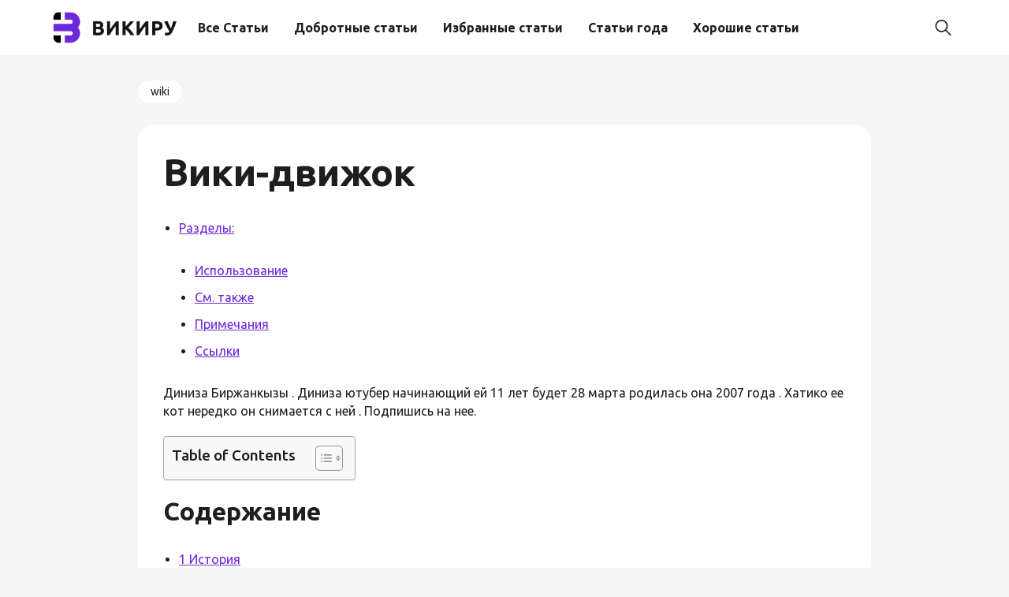

--- FILE ---
content_type: text/html; charset=UTF-8
request_url: https://wi-ki.ru/wiki/%D0%92%D0%B8%D0%BA%D0%B8-%D0%B4%D0%B2%D0%B8%D0%B6%D0%BE%D0%BA/
body_size: 13162
content:
<!doctype html>
<html lang="ru-RU">
<head>
	<meta charset="UTF-8">
	<meta name="viewport" content="width=device-width, initial-scale=1">
	<link rel="profile" href="https://gmpg.org/xfn/11">

	<meta name='robots' content='index, follow, max-image-preview:large, max-snippet:-1, max-video-preview:-1' />
	<style>img:is([sizes="auto" i], [sizes^="auto," i]) { contain-intrinsic-size: 3000px 1500px }</style>
	
	<!-- This site is optimized with the Yoast SEO plugin v25.2 - https://yoast.com/wordpress/plugins/seo/ -->
	<title>Вики-движок - Wi-ki.ru</title>
	<link rel="canonical" href="https://wi-ki.ru/wiki/Вики-движок/" />
	<meta property="og:locale" content="ru_RU" />
	<meta property="og:type" content="article" />
	<meta property="og:title" content="Вики-движок - Wi-ki.ru" />
	<meta property="og:description" content="Диниза Биржанкызы . Диниза ютубер начинающий ей 11 лет будет 28 марта родилась она 2007 года . Хатико ее кот нередко он снимается с ней . Подпишись на нее." />
	<meta property="og:url" content="https://wi-ki.ru/wiki/Вики-движок/" />
	<meta property="og:site_name" content="Wi-ki.ru" />
	<meta property="article:published_time" content="2021-04-16T06:00:32+00:00" />
	<meta property="article:modified_time" content="2023-11-11T19:23:19+00:00" />
	<meta name="author" content="admin" />
	<meta name="twitter:card" content="summary_large_image" />
	<meta name="twitter:label1" content="Написано автором" />
	<meta name="twitter:data1" content="admin" />
	<script type="application/ld+json" class="yoast-schema-graph">{"@context":"https://schema.org","@graph":[{"@type":"Article","@id":"https://wi-ki.ru/wiki/%d0%92%d0%b8%d0%ba%d0%b8-%d0%b4%d0%b2%d0%b8%d0%b6%d0%be%d0%ba/#article","isPartOf":{"@id":"https://wi-ki.ru/wiki/%d0%92%d0%b8%d0%ba%d0%b8-%d0%b4%d0%b2%d0%b8%d0%b6%d0%be%d0%ba/"},"author":{"name":"admin","@id":"https://wi-ki.ru/#/schema/person/8c04333ceab3a0d002a3fc56738baa70"},"headline":"Вики-движок","datePublished":"2021-04-16T06:00:32+00:00","dateModified":"2023-11-11T19:23:19+00:00","mainEntityOfPage":{"@id":"https://wi-ki.ru/wiki/%d0%92%d0%b8%d0%ba%d0%b8-%d0%b4%d0%b2%d0%b8%d0%b6%d0%be%d0%ba/"},"wordCount":290,"publisher":{"@id":"https://wi-ki.ru/#organization"},"articleSection":["wiki"],"inLanguage":"ru-RU"},{"@type":"WebPage","@id":"https://wi-ki.ru/wiki/%d0%92%d0%b8%d0%ba%d0%b8-%d0%b4%d0%b2%d0%b8%d0%b6%d0%be%d0%ba/","url":"https://wi-ki.ru/wiki/%d0%92%d0%b8%d0%ba%d0%b8-%d0%b4%d0%b2%d0%b8%d0%b6%d0%be%d0%ba/","name":"Вики-движок - Wi-ki.ru","isPartOf":{"@id":"https://wi-ki.ru/#website"},"datePublished":"2021-04-16T06:00:32+00:00","dateModified":"2023-11-11T19:23:19+00:00","breadcrumb":{"@id":"https://wi-ki.ru/wiki/%d0%92%d0%b8%d0%ba%d0%b8-%d0%b4%d0%b2%d0%b8%d0%b6%d0%be%d0%ba/#breadcrumb"},"inLanguage":"ru-RU","potentialAction":[{"@type":"ReadAction","target":["https://wi-ki.ru/wiki/%d0%92%d0%b8%d0%ba%d0%b8-%d0%b4%d0%b2%d0%b8%d0%b6%d0%be%d0%ba/"]}]},{"@type":"BreadcrumbList","@id":"https://wi-ki.ru/wiki/%d0%92%d0%b8%d0%ba%d0%b8-%d0%b4%d0%b2%d0%b8%d0%b6%d0%be%d0%ba/#breadcrumb","itemListElement":[{"@type":"ListItem","position":1,"name":"Главная страница","item":"https://wi-ki.ru/"},{"@type":"ListItem","position":2,"name":"wiki","item":"https://wi-ki.ru/wiki/"},{"@type":"ListItem","position":3,"name":"Вики-движок"}]},{"@type":"WebSite","@id":"https://wi-ki.ru/#website","url":"https://wi-ki.ru/","name":"Wi-ki.ru","description":"С коментариями","publisher":{"@id":"https://wi-ki.ru/#organization"},"potentialAction":[{"@type":"SearchAction","target":{"@type":"EntryPoint","urlTemplate":"https://wi-ki.ru/?s={search_term_string}"},"query-input":{"@type":"PropertyValueSpecification","valueRequired":true,"valueName":"search_term_string"}}],"inLanguage":"ru-RU"},{"@type":"Organization","@id":"https://wi-ki.ru/#organization","name":"Wi-ki.ru","url":"https://wi-ki.ru/","logo":{"@type":"ImageObject","inLanguage":"ru-RU","@id":"https://wi-ki.ru/#/schema/logo/image/","url":"https://wi-ki.ru/wp-content/uploads/2024/09/logo.png","contentUrl":"https://wi-ki.ru/wp-content/uploads/2024/09/logo.png","width":249,"height":62,"caption":"Wi-ki.ru"},"image":{"@id":"https://wi-ki.ru/#/schema/logo/image/"}},{"@type":"Person","@id":"https://wi-ki.ru/#/schema/person/8c04333ceab3a0d002a3fc56738baa70","name":"admin","image":{"@type":"ImageObject","inLanguage":"ru-RU","@id":"https://wi-ki.ru/#/schema/person/image/","url":"https://secure.gravatar.com/avatar/6bf26be895683d1db9f58f1d86d03147f7cf3d625425749dfa8654869698ce2d?s=96&d=mm&r=g","contentUrl":"https://secure.gravatar.com/avatar/6bf26be895683d1db9f58f1d86d03147f7cf3d625425749dfa8654869698ce2d?s=96&d=mm&r=g","caption":"admin"},"url":"https://wi-ki.ru/author/admin/"}]}</script>
	<!-- / Yoast SEO plugin. -->


<link rel="alternate" type="application/rss+xml" title="Wi-ki.ru &raquo; Лента" href="https://wi-ki.ru/feed/" />
<link rel="alternate" type="application/rss+xml" title="Wi-ki.ru &raquo; Лента комментариев" href="https://wi-ki.ru/comments/feed/" />
<script>
window._wpemojiSettings = {"baseUrl":"https:\/\/s.w.org\/images\/core\/emoji\/16.0.1\/72x72\/","ext":".png","svgUrl":"https:\/\/s.w.org\/images\/core\/emoji\/16.0.1\/svg\/","svgExt":".svg","source":{"concatemoji":"https:\/\/wi-ki.ru\/wp-includes\/js\/wp-emoji-release.min.js?ver=6.8.2"}};
/*! This file is auto-generated */
!function(s,n){var o,i,e;function c(e){try{var t={supportTests:e,timestamp:(new Date).valueOf()};sessionStorage.setItem(o,JSON.stringify(t))}catch(e){}}function p(e,t,n){e.clearRect(0,0,e.canvas.width,e.canvas.height),e.fillText(t,0,0);var t=new Uint32Array(e.getImageData(0,0,e.canvas.width,e.canvas.height).data),a=(e.clearRect(0,0,e.canvas.width,e.canvas.height),e.fillText(n,0,0),new Uint32Array(e.getImageData(0,0,e.canvas.width,e.canvas.height).data));return t.every(function(e,t){return e===a[t]})}function u(e,t){e.clearRect(0,0,e.canvas.width,e.canvas.height),e.fillText(t,0,0);for(var n=e.getImageData(16,16,1,1),a=0;a<n.data.length;a++)if(0!==n.data[a])return!1;return!0}function f(e,t,n,a){switch(t){case"flag":return n(e,"\ud83c\udff3\ufe0f\u200d\u26a7\ufe0f","\ud83c\udff3\ufe0f\u200b\u26a7\ufe0f")?!1:!n(e,"\ud83c\udde8\ud83c\uddf6","\ud83c\udde8\u200b\ud83c\uddf6")&&!n(e,"\ud83c\udff4\udb40\udc67\udb40\udc62\udb40\udc65\udb40\udc6e\udb40\udc67\udb40\udc7f","\ud83c\udff4\u200b\udb40\udc67\u200b\udb40\udc62\u200b\udb40\udc65\u200b\udb40\udc6e\u200b\udb40\udc67\u200b\udb40\udc7f");case"emoji":return!a(e,"\ud83e\udedf")}return!1}function g(e,t,n,a){var r="undefined"!=typeof WorkerGlobalScope&&self instanceof WorkerGlobalScope?new OffscreenCanvas(300,150):s.createElement("canvas"),o=r.getContext("2d",{willReadFrequently:!0}),i=(o.textBaseline="top",o.font="600 32px Arial",{});return e.forEach(function(e){i[e]=t(o,e,n,a)}),i}function t(e){var t=s.createElement("script");t.src=e,t.defer=!0,s.head.appendChild(t)}"undefined"!=typeof Promise&&(o="wpEmojiSettingsSupports",i=["flag","emoji"],n.supports={everything:!0,everythingExceptFlag:!0},e=new Promise(function(e){s.addEventListener("DOMContentLoaded",e,{once:!0})}),new Promise(function(t){var n=function(){try{var e=JSON.parse(sessionStorage.getItem(o));if("object"==typeof e&&"number"==typeof e.timestamp&&(new Date).valueOf()<e.timestamp+604800&&"object"==typeof e.supportTests)return e.supportTests}catch(e){}return null}();if(!n){if("undefined"!=typeof Worker&&"undefined"!=typeof OffscreenCanvas&&"undefined"!=typeof URL&&URL.createObjectURL&&"undefined"!=typeof Blob)try{var e="postMessage("+g.toString()+"("+[JSON.stringify(i),f.toString(),p.toString(),u.toString()].join(",")+"));",a=new Blob([e],{type:"text/javascript"}),r=new Worker(URL.createObjectURL(a),{name:"wpTestEmojiSupports"});return void(r.onmessage=function(e){c(n=e.data),r.terminate(),t(n)})}catch(e){}c(n=g(i,f,p,u))}t(n)}).then(function(e){for(var t in e)n.supports[t]=e[t],n.supports.everything=n.supports.everything&&n.supports[t],"flag"!==t&&(n.supports.everythingExceptFlag=n.supports.everythingExceptFlag&&n.supports[t]);n.supports.everythingExceptFlag=n.supports.everythingExceptFlag&&!n.supports.flag,n.DOMReady=!1,n.readyCallback=function(){n.DOMReady=!0}}).then(function(){return e}).then(function(){var e;n.supports.everything||(n.readyCallback(),(e=n.source||{}).concatemoji?t(e.concatemoji):e.wpemoji&&e.twemoji&&(t(e.twemoji),t(e.wpemoji)))}))}((window,document),window._wpemojiSettings);
</script>
<style id='wp-emoji-styles-inline-css'>

	img.wp-smiley, img.emoji {
		display: inline !important;
		border: none !important;
		box-shadow: none !important;
		height: 1em !important;
		width: 1em !important;
		margin: 0 0.07em !important;
		vertical-align: -0.1em !important;
		background: none !important;
		padding: 0 !important;
	}
</style>
<link rel='stylesheet' id='wp-block-library-css' href='https://wi-ki.ru/wp-includes/css/dist/block-library/style.min.css?ver=6.8.2' media='all' />
<style id='classic-theme-styles-inline-css'>
/*! This file is auto-generated */
.wp-block-button__link{color:#fff;background-color:#32373c;border-radius:9999px;box-shadow:none;text-decoration:none;padding:calc(.667em + 2px) calc(1.333em + 2px);font-size:1.125em}.wp-block-file__button{background:#32373c;color:#fff;text-decoration:none}
</style>
<style id='global-styles-inline-css'>
:root{--wp--preset--aspect-ratio--square: 1;--wp--preset--aspect-ratio--4-3: 4/3;--wp--preset--aspect-ratio--3-4: 3/4;--wp--preset--aspect-ratio--3-2: 3/2;--wp--preset--aspect-ratio--2-3: 2/3;--wp--preset--aspect-ratio--16-9: 16/9;--wp--preset--aspect-ratio--9-16: 9/16;--wp--preset--color--black: #000000;--wp--preset--color--cyan-bluish-gray: #abb8c3;--wp--preset--color--white: #ffffff;--wp--preset--color--pale-pink: #f78da7;--wp--preset--color--vivid-red: #cf2e2e;--wp--preset--color--luminous-vivid-orange: #ff6900;--wp--preset--color--luminous-vivid-amber: #fcb900;--wp--preset--color--light-green-cyan: #7bdcb5;--wp--preset--color--vivid-green-cyan: #00d084;--wp--preset--color--pale-cyan-blue: #8ed1fc;--wp--preset--color--vivid-cyan-blue: #0693e3;--wp--preset--color--vivid-purple: #9b51e0;--wp--preset--gradient--vivid-cyan-blue-to-vivid-purple: linear-gradient(135deg,rgba(6,147,227,1) 0%,rgb(155,81,224) 100%);--wp--preset--gradient--light-green-cyan-to-vivid-green-cyan: linear-gradient(135deg,rgb(122,220,180) 0%,rgb(0,208,130) 100%);--wp--preset--gradient--luminous-vivid-amber-to-luminous-vivid-orange: linear-gradient(135deg,rgba(252,185,0,1) 0%,rgba(255,105,0,1) 100%);--wp--preset--gradient--luminous-vivid-orange-to-vivid-red: linear-gradient(135deg,rgba(255,105,0,1) 0%,rgb(207,46,46) 100%);--wp--preset--gradient--very-light-gray-to-cyan-bluish-gray: linear-gradient(135deg,rgb(238,238,238) 0%,rgb(169,184,195) 100%);--wp--preset--gradient--cool-to-warm-spectrum: linear-gradient(135deg,rgb(74,234,220) 0%,rgb(151,120,209) 20%,rgb(207,42,186) 40%,rgb(238,44,130) 60%,rgb(251,105,98) 80%,rgb(254,248,76) 100%);--wp--preset--gradient--blush-light-purple: linear-gradient(135deg,rgb(255,206,236) 0%,rgb(152,150,240) 100%);--wp--preset--gradient--blush-bordeaux: linear-gradient(135deg,rgb(254,205,165) 0%,rgb(254,45,45) 50%,rgb(107,0,62) 100%);--wp--preset--gradient--luminous-dusk: linear-gradient(135deg,rgb(255,203,112) 0%,rgb(199,81,192) 50%,rgb(65,88,208) 100%);--wp--preset--gradient--pale-ocean: linear-gradient(135deg,rgb(255,245,203) 0%,rgb(182,227,212) 50%,rgb(51,167,181) 100%);--wp--preset--gradient--electric-grass: linear-gradient(135deg,rgb(202,248,128) 0%,rgb(113,206,126) 100%);--wp--preset--gradient--midnight: linear-gradient(135deg,rgb(2,3,129) 0%,rgb(40,116,252) 100%);--wp--preset--font-size--small: 13px;--wp--preset--font-size--medium: 20px;--wp--preset--font-size--large: 36px;--wp--preset--font-size--x-large: 42px;--wp--preset--spacing--20: 0.44rem;--wp--preset--spacing--30: 0.67rem;--wp--preset--spacing--40: 1rem;--wp--preset--spacing--50: 1.5rem;--wp--preset--spacing--60: 2.25rem;--wp--preset--spacing--70: 3.38rem;--wp--preset--spacing--80: 5.06rem;--wp--preset--shadow--natural: 6px 6px 9px rgba(0, 0, 0, 0.2);--wp--preset--shadow--deep: 12px 12px 50px rgba(0, 0, 0, 0.4);--wp--preset--shadow--sharp: 6px 6px 0px rgba(0, 0, 0, 0.2);--wp--preset--shadow--outlined: 6px 6px 0px -3px rgba(255, 255, 255, 1), 6px 6px rgba(0, 0, 0, 1);--wp--preset--shadow--crisp: 6px 6px 0px rgba(0, 0, 0, 1);}:where(.is-layout-flex){gap: 0.5em;}:where(.is-layout-grid){gap: 0.5em;}body .is-layout-flex{display: flex;}.is-layout-flex{flex-wrap: wrap;align-items: center;}.is-layout-flex > :is(*, div){margin: 0;}body .is-layout-grid{display: grid;}.is-layout-grid > :is(*, div){margin: 0;}:where(.wp-block-columns.is-layout-flex){gap: 2em;}:where(.wp-block-columns.is-layout-grid){gap: 2em;}:where(.wp-block-post-template.is-layout-flex){gap: 1.25em;}:where(.wp-block-post-template.is-layout-grid){gap: 1.25em;}.has-black-color{color: var(--wp--preset--color--black) !important;}.has-cyan-bluish-gray-color{color: var(--wp--preset--color--cyan-bluish-gray) !important;}.has-white-color{color: var(--wp--preset--color--white) !important;}.has-pale-pink-color{color: var(--wp--preset--color--pale-pink) !important;}.has-vivid-red-color{color: var(--wp--preset--color--vivid-red) !important;}.has-luminous-vivid-orange-color{color: var(--wp--preset--color--luminous-vivid-orange) !important;}.has-luminous-vivid-amber-color{color: var(--wp--preset--color--luminous-vivid-amber) !important;}.has-light-green-cyan-color{color: var(--wp--preset--color--light-green-cyan) !important;}.has-vivid-green-cyan-color{color: var(--wp--preset--color--vivid-green-cyan) !important;}.has-pale-cyan-blue-color{color: var(--wp--preset--color--pale-cyan-blue) !important;}.has-vivid-cyan-blue-color{color: var(--wp--preset--color--vivid-cyan-blue) !important;}.has-vivid-purple-color{color: var(--wp--preset--color--vivid-purple) !important;}.has-black-background-color{background-color: var(--wp--preset--color--black) !important;}.has-cyan-bluish-gray-background-color{background-color: var(--wp--preset--color--cyan-bluish-gray) !important;}.has-white-background-color{background-color: var(--wp--preset--color--white) !important;}.has-pale-pink-background-color{background-color: var(--wp--preset--color--pale-pink) !important;}.has-vivid-red-background-color{background-color: var(--wp--preset--color--vivid-red) !important;}.has-luminous-vivid-orange-background-color{background-color: var(--wp--preset--color--luminous-vivid-orange) !important;}.has-luminous-vivid-amber-background-color{background-color: var(--wp--preset--color--luminous-vivid-amber) !important;}.has-light-green-cyan-background-color{background-color: var(--wp--preset--color--light-green-cyan) !important;}.has-vivid-green-cyan-background-color{background-color: var(--wp--preset--color--vivid-green-cyan) !important;}.has-pale-cyan-blue-background-color{background-color: var(--wp--preset--color--pale-cyan-blue) !important;}.has-vivid-cyan-blue-background-color{background-color: var(--wp--preset--color--vivid-cyan-blue) !important;}.has-vivid-purple-background-color{background-color: var(--wp--preset--color--vivid-purple) !important;}.has-black-border-color{border-color: var(--wp--preset--color--black) !important;}.has-cyan-bluish-gray-border-color{border-color: var(--wp--preset--color--cyan-bluish-gray) !important;}.has-white-border-color{border-color: var(--wp--preset--color--white) !important;}.has-pale-pink-border-color{border-color: var(--wp--preset--color--pale-pink) !important;}.has-vivid-red-border-color{border-color: var(--wp--preset--color--vivid-red) !important;}.has-luminous-vivid-orange-border-color{border-color: var(--wp--preset--color--luminous-vivid-orange) !important;}.has-luminous-vivid-amber-border-color{border-color: var(--wp--preset--color--luminous-vivid-amber) !important;}.has-light-green-cyan-border-color{border-color: var(--wp--preset--color--light-green-cyan) !important;}.has-vivid-green-cyan-border-color{border-color: var(--wp--preset--color--vivid-green-cyan) !important;}.has-pale-cyan-blue-border-color{border-color: var(--wp--preset--color--pale-cyan-blue) !important;}.has-vivid-cyan-blue-border-color{border-color: var(--wp--preset--color--vivid-cyan-blue) !important;}.has-vivid-purple-border-color{border-color: var(--wp--preset--color--vivid-purple) !important;}.has-vivid-cyan-blue-to-vivid-purple-gradient-background{background: var(--wp--preset--gradient--vivid-cyan-blue-to-vivid-purple) !important;}.has-light-green-cyan-to-vivid-green-cyan-gradient-background{background: var(--wp--preset--gradient--light-green-cyan-to-vivid-green-cyan) !important;}.has-luminous-vivid-amber-to-luminous-vivid-orange-gradient-background{background: var(--wp--preset--gradient--luminous-vivid-amber-to-luminous-vivid-orange) !important;}.has-luminous-vivid-orange-to-vivid-red-gradient-background{background: var(--wp--preset--gradient--luminous-vivid-orange-to-vivid-red) !important;}.has-very-light-gray-to-cyan-bluish-gray-gradient-background{background: var(--wp--preset--gradient--very-light-gray-to-cyan-bluish-gray) !important;}.has-cool-to-warm-spectrum-gradient-background{background: var(--wp--preset--gradient--cool-to-warm-spectrum) !important;}.has-blush-light-purple-gradient-background{background: var(--wp--preset--gradient--blush-light-purple) !important;}.has-blush-bordeaux-gradient-background{background: var(--wp--preset--gradient--blush-bordeaux) !important;}.has-luminous-dusk-gradient-background{background: var(--wp--preset--gradient--luminous-dusk) !important;}.has-pale-ocean-gradient-background{background: var(--wp--preset--gradient--pale-ocean) !important;}.has-electric-grass-gradient-background{background: var(--wp--preset--gradient--electric-grass) !important;}.has-midnight-gradient-background{background: var(--wp--preset--gradient--midnight) !important;}.has-small-font-size{font-size: var(--wp--preset--font-size--small) !important;}.has-medium-font-size{font-size: var(--wp--preset--font-size--medium) !important;}.has-large-font-size{font-size: var(--wp--preset--font-size--large) !important;}.has-x-large-font-size{font-size: var(--wp--preset--font-size--x-large) !important;}
:where(.wp-block-post-template.is-layout-flex){gap: 1.25em;}:where(.wp-block-post-template.is-layout-grid){gap: 1.25em;}
:where(.wp-block-columns.is-layout-flex){gap: 2em;}:where(.wp-block-columns.is-layout-grid){gap: 2em;}
:root :where(.wp-block-pullquote){font-size: 1.5em;line-height: 1.6;}
</style>
<link rel='stylesheet' id='ez-toc-css' href='https://wi-ki.ru/wp-content/plugins/easy-table-of-contents/assets/css/screen.min.css?ver=2.0.74' media='all' />
<style id='ez-toc-inline-css'>
div#ez-toc-container .ez-toc-title {font-size: 120%;}div#ez-toc-container .ez-toc-title {font-weight: 500;}div#ez-toc-container ul li , div#ez-toc-container ul li a {font-size: 95%;}div#ez-toc-container ul li , div#ez-toc-container ul li a {font-weight: 500;}div#ez-toc-container nav ul ul li {font-size: 90%;}
.ez-toc-container-direction {direction: ltr;}.ez-toc-counter ul{counter-reset: item ;}.ez-toc-counter nav ul li a::before {content: counters(item, '.', decimal) '. ';display: inline-block;counter-increment: item;flex-grow: 0;flex-shrink: 0;margin-right: .2em; float: left; }.ez-toc-widget-direction {direction: ltr;}.ez-toc-widget-container ul{counter-reset: item ;}.ez-toc-widget-container nav ul li a::before {content: counters(item, '.', decimal) '. ';display: inline-block;counter-increment: item;flex-grow: 0;flex-shrink: 0;margin-right: .2em; float: left; }
</style>
<link rel='stylesheet' id='wikiru-style-css' href='https://wi-ki.ru/wp-content/themes/wikiru/style.css?ver=1.0.0' media='all' />
<link rel='stylesheet' id='boo-grid-4.6-css' href='https://wi-ki.ru/wp-content/themes/wikiru/bootstrap-grid.css?ver=1.0.0' media='all' />
<link rel='stylesheet' id='slick-css-css' href='https://wi-ki.ru/wp-content/themes/wikiru/js/slick.css?ver=1.0.0' media='all' />
<link rel='stylesheet' id='fancybox-css-css' href='https://wi-ki.ru/wp-content/themes/wikiru/js/jquery.fancybox.min.css?ver=1.0.0' media='all' />
<script src="https://wi-ki.ru/wp-includes/js/jquery/jquery.min.js?ver=3.7.1" id="jquery-core-js"></script>
<script src="https://wi-ki.ru/wp-includes/js/jquery/jquery-migrate.min.js?ver=3.4.1" id="jquery-migrate-js"></script>
<link rel="https://api.w.org/" href="https://wi-ki.ru/wp-json/" /><link rel="alternate" title="JSON" type="application/json" href="https://wi-ki.ru/wp-json/wp/v2/posts/2703" /><link rel="EditURI" type="application/rsd+xml" title="RSD" href="https://wi-ki.ru/xmlrpc.php?rsd" />
<meta name="generator" content="WordPress 6.8.2" />
<link rel='shortlink' href='https://wi-ki.ru/?p=2703' />
<link rel="alternate" title="oEmbed (JSON)" type="application/json+oembed" href="https://wi-ki.ru/wp-json/oembed/1.0/embed?url=https%3A%2F%2Fwi-ki.ru%2Fwiki%2F%25d0%2592%25d0%25b8%25d0%25ba%25d0%25b8-%25d0%25b4%25d0%25b2%25d0%25b8%25d0%25b6%25d0%25be%25d0%25ba%2F" />
<link rel="alternate" title="oEmbed (XML)" type="text/xml+oembed" href="https://wi-ki.ru/wp-json/oembed/1.0/embed?url=https%3A%2F%2Fwi-ki.ru%2Fwiki%2F%25d0%2592%25d0%25b8%25d0%25ba%25d0%25b8-%25d0%25b4%25d0%25b2%25d0%25b8%25d0%25b6%25d0%25be%25d0%25ba%2F&#038;format=xml" />
<link rel="icon" href="https://wi-ki.ru/wp-content/uploads/2023/11/иконка.png" sizes="32x32" />
<link rel="icon" href="https://wi-ki.ru/wp-content/uploads/2023/11/иконка.png" sizes="192x192" />
<link rel="apple-touch-icon" href="https://wi-ki.ru/wp-content/uploads/2023/11/иконка.png" />
<meta name="msapplication-TileImage" content="https://wi-ki.ru/wp-content/uploads/2023/11/иконка.png" />
</head>

<body class="wp-singular post-template-default single single-post postid-2703 single-format-standard wp-custom-logo wp-embed-responsive wp-theme-wikiru"> 

	
<div id="page" class="site">

<header class="site-header compensate-for-scrollbar d-flex flex-column">
	<div class="container relative">
		<div class=" d-flex align-items-center justify-content-between">
			<div class="d-flex align-items-center">
				<div class="site-branding mr-sm-4 mr-2">
					<a href="https://wi-ki.ru/" class="custom-logo-link" rel="home"><img width="249" height="62" src="https://wi-ki.ru/wp-content/uploads/2024/09/logo.png" class="custom-logo" alt="Wi-ki.ru" decoding="async" /></a>				</div>
				<nav class="nav-menu mr-lg-3 my-1">
					<ul id="menu-header" class="d-lg-flex flex-wrap"><li id="menu-item-38857" class="menu-item menu-item-type-taxonomy menu-item-object-category current-post-ancestor current-menu-parent current-post-parent menu-item-38857"><a href="https://wi-ki.ru/wiki/">Все Статьи</a></li>
<li id="menu-item-39268" class="menu-item menu-item-type-post_type menu-item-object-page menu-item-39268"><a href="https://wi-ki.ru/vikipedija-dobrotnye-stati/">Добротные статьи</a></li>
<li id="menu-item-39269" class="menu-item menu-item-type-post_type menu-item-object-page menu-item-39269"><a href="https://wi-ki.ru/vikipedija-izbrannye-stati/">Избранные статьи</a></li>
<li id="menu-item-39271" class="menu-item menu-item-type-post_type menu-item-object-page menu-item-39271"><a href="https://wi-ki.ru/vikipedija-stati-goda/">Статьи года</a></li>
<li id="menu-item-39272" class="menu-item menu-item-type-post_type menu-item-object-page menu-item-39272"><a href="https://wi-ki.ru/vikipedija-horoshie-stati/">Хорошие статьи</a></li>
</ul>				</nav>
			</div>
			<div class="d-flex align-items-center">
				<div class="d-lg-none d-block pr-3">
					<div class="burger"><span></span></div>
				</div>
				<div class="search_column">
					<div class="d-flex justify-content-end wrap_search h-100">
    <div class="search_panel">
        <form role="search" method="get" id="searchform" class="searchform d-flex" action="https://wi-ki.ru/">
            <input type="text" value="" name="s" id="s" placeholder="Поиск статей" required/>
            <label for="searchsubmit" class="s-submit d-flex align-items-center">
                <svg xmlns="http://www.w3.org/2000/svg" width="22" height="22" viewBox="0 0 22 22" fill="none"><g clip-path="url(#clip0_14_506)"><path d="M7.64839 0.064455C5.74057 0.30508 3.93589 1.19453 2.56518 2.56524C-0.0301296 5.15625 -0.726223 9.08789 0.820652 12.3664C2.09682 15.0777 4.64917 16.9512 7.57534 17.3379C9.74956 17.6215 11.971 17.0629 13.7499 15.7867C13.9605 15.6363 14.1496 15.5117 14.1667 15.5117C14.1839 15.5117 15.6234 16.934 17.3593 18.6656C20.6894 21.9957 20.6937 21.9957 21.0761 22C21.2652 22 21.639 21.8453 21.7507 21.7164C21.8753 21.5746 22 21.2566 22 21.0762C22 20.6938 21.9957 20.6895 18.6656 17.3594C16.9339 15.6234 15.5117 14.1883 15.5117 14.1711C15.5117 14.1539 15.6363 13.9648 15.791 13.7457C16.8566 12.2375 17.398 10.5574 17.4023 8.73555C17.4023 6.38086 16.4999 4.20234 14.8371 2.54805C13.5222 1.2418 11.9066 0.4168 10.0546 0.107424C9.47026 0.00859642 8.25854 -0.012888 7.64839 0.064455ZM9.71089 1.91211C11.6703 2.23008 13.3417 3.28711 14.4031 4.88555C15.1937 6.07578 15.5589 7.26602 15.5632 8.67969C15.5632 9.36289 15.516 9.77539 15.3613 10.3984C14.7554 12.8176 12.8175 14.7555 10.3984 15.3613C9.77534 15.516 9.36284 15.5633 8.67964 15.5633C7.26596 15.559 6.07573 15.1938 4.8855 14.4031C2.99057 13.1441 1.8476 11.0086 1.8476 8.70977C1.8476 7.5582 2.08393 6.58711 2.62104 5.54727C3.48901 3.86719 5.03589 2.6168 6.89643 2.07969C7.68276 1.85625 8.89878 1.78321 9.71089 1.91211Z" /></g><defs><clipPath id="clip0_14_506"><rect width="22" height="22"/></clipPath></defs></svg>
                <input type="submit" class="searchsubmit" id="searchsubmit" value="" />
            </label>
        </form>
    </div>
    <div class="s-icon d-flex align-items-center mr-2">
        <svg class="loop-icon" xmlns="http://www.w3.org/2000/svg" width="22" height="22" viewBox="0 0 22 22" fill="none"><g clip-path="url(#clip0_14_506)"><path d="M7.64839 0.064455C5.74057 0.30508 3.93589 1.19453 2.56518 2.56524C-0.0301296 5.15625 -0.726223 9.08789 0.820652 12.3664C2.09682 15.0777 4.64917 16.9512 7.57534 17.3379C9.74956 17.6215 11.971 17.0629 13.7499 15.7867C13.9605 15.6363 14.1496 15.5117 14.1667 15.5117C14.1839 15.5117 15.6234 16.934 17.3593 18.6656C20.6894 21.9957 20.6937 21.9957 21.0761 22C21.2652 22 21.639 21.8453 21.7507 21.7164C21.8753 21.5746 22 21.2566 22 21.0762C22 20.6938 21.9957 20.6895 18.6656 17.3594C16.9339 15.6234 15.5117 14.1883 15.5117 14.1711C15.5117 14.1539 15.6363 13.9648 15.791 13.7457C16.8566 12.2375 17.398 10.5574 17.4023 8.73555C17.4023 6.38086 16.4999 4.20234 14.8371 2.54805C13.5222 1.2418 11.9066 0.4168 10.0546 0.107424C9.47026 0.00859642 8.25854 -0.012888 7.64839 0.064455ZM9.71089 1.91211C11.6703 2.23008 13.3417 3.28711 14.4031 4.88555C15.1937 6.07578 15.5589 7.26602 15.5632 8.67969C15.5632 9.36289 15.516 9.77539 15.3613 10.3984C14.7554 12.8176 12.8175 14.7555 10.3984 15.3613C9.77534 15.516 9.36284 15.5633 8.67964 15.5633C7.26596 15.559 6.07573 15.1938 4.8855 14.4031C2.99057 13.1441 1.8476 11.0086 1.8476 8.70977C1.8476 7.5582 2.08393 6.58711 2.62104 5.54727C3.48901 3.86719 5.03589 2.6168 6.89643 2.07969C7.68276 1.85625 8.89878 1.78321 9.71089 1.91211Z" /></g><defs><clipPath id="clip0_14_506"><rect width="22" height="22"/></clipPath></defs></svg>
        <svg data-win="gl0ry_to_ukra1ne" class="loop-icon_close" width="20" height="19" viewBox="0 0 20 19" fill="none" xmlns="http://www.w3.org/2000/svg"><path fill-rule="evenodd" clip-rule="evenodd" d="M2.73529 0.79769C2.33837 0.400768 1.69483 0.400768 1.29791 0.797691C0.900988 1.19461 0.900988 1.83815 1.29791 2.23507L8.56286 9.50002L1.29796 16.7649C0.90104 17.1618 0.90104 17.8054 1.29796 18.2023C1.69488 18.5992 2.33842 18.5992 2.73534 18.2023L10.0002 10.9374L17.2651 18.2023C17.6621 18.5992 18.3056 18.5992 18.7025 18.2023C19.0994 17.8054 19.0994 17.1618 18.7025 16.7649L11.4376 9.50002L18.7026 2.23507C19.0995 1.83815 19.0995 1.19461 18.7026 0.797691C18.3057 0.400768 17.6621 0.400768 17.2652 0.79769L10.0002 8.06264L2.73529 0.79769Z"/></svg>
    </div>
</div>				</div>
			</div>
		</div>
	</div>
</header>

<main>
	<section class="pt-0">
		<div class="container">
			<div class="main-single">
				<div class="single-meta">
					<a class="cat-name" href="https://wi-ki.ru/wiki/">wiki</a>				</div>
				<div class="main-single-inner">
					<h1>Вики-движок</h1>						<div class="single-content">
													
<ul class="">
<li><a href="#">Разделы: </a>
<ul>
<li class=""><a href="#%25D0%2598%25D1%2581%25D0%25BF%25D0%25BE%25D0%25BB%25D1%258C%25D0%25B7%25D0%25BE%25D0%25B2%25D0%25B0%25D0%25BD%25D0%25B8%25D0%25B5" class="">Использование </a> </li>
<li class=""><a href="#%25D0%25A1%25D0%25BC._%25D1%2582%25D0%25B0%25D0%25BA%25D0%25B6%25D0%25B5" class="">См. также </a> </li>
<li class=""><a href="#%25D0%259F%25D1%2580%25D0%25B8%25D0%25BC%25D0%25B5%25D1%2587%25D0%25B0%25D0%25BD%25D0%25B8%25D1%258F" class="">Примечания </a> </li>
<li class=""><a href="#%25D0%25A1%25D1%2581%25D1%258B%25D0%25BB%25D0%25BA%25D0%25B8" class="">Ссылки </a> </li>
</ul>
</li>
</ul>
<p>Диниза Биржанкызы . Диниза ютубер начинающий ей 11 лет будет 28 марта родилась она 2007 года . Хатико ее кот нередко он снимается с ней . Подпишись на нее.</p>
<div id="ez-toc-container" class="ez-toc-v2_0_74 counter-hierarchy ez-toc-counter ez-toc-grey ez-toc-container-direction">
<div class="ez-toc-title-container">
<p class="ez-toc-title" style="cursor:inherit">Table of Contents</p>
<span class="ez-toc-title-toggle"><a href="#" class="ez-toc-pull-right ez-toc-btn ez-toc-btn-xs ez-toc-btn-default ez-toc-toggle" aria-label="Toggle Table of Content"><span class="ez-toc-js-icon-con"><span class=""><span class="eztoc-hide" style="display:none;">Toggle</span><span class="ez-toc-icon-toggle-span"><svg style="fill: #999;color:#999" xmlns="http://www.w3.org/2000/svg" class="list-377408" width="20px" height="20px" viewBox="0 0 24 24" fill="none"><path d="M6 6H4v2h2V6zm14 0H8v2h12V6zM4 11h2v2H4v-2zm16 0H8v2h12v-2zM4 16h2v2H4v-2zm16 0H8v2h12v-2z" fill="currentColor"></path></svg><svg style="fill: #999;color:#999" class="arrow-unsorted-368013" xmlns="http://www.w3.org/2000/svg" width="10px" height="10px" viewBox="0 0 24 24" version="1.2" baseProfile="tiny"><path d="M18.2 9.3l-6.2-6.3-6.2 6.3c-.2.2-.3.4-.3.7s.1.5.3.7c.2.2.4.3.7.3h11c.3 0 .5-.1.7-.3.2-.2.3-.5.3-.7s-.1-.5-.3-.7zM5.8 14.7l6.2 6.3 6.2-6.3c.2-.2.3-.5.3-.7s-.1-.5-.3-.7c-.2-.2-.4-.3-.7-.3h-11c-.3 0-.5.1-.7.3-.2.2-.3.5-.3.7s.1.5.3.7z"/></svg></span></span></span></a></span></div>
<nav><ul class='ez-toc-list ez-toc-list-level-1 eztoc-toggle-hide-by-default' ><li class='ez-toc-page-1 ez-toc-heading-level-2'><a class="ez-toc-link ez-toc-heading-1" href="#%D0%A1%D0%BE%D0%B4%D0%B5%D1%80%D0%B6%D0%B0%D0%BD%D0%B8%D0%B5" >Содержание</a></li><li class='ez-toc-page-1 ez-toc-heading-level-2'><a class="ez-toc-link ez-toc-heading-2" href="#%D0%98%D1%81%D1%82%D0%BE%D1%80%D0%B8%D1%8F" >История</a></li><li class='ez-toc-page-1 ez-toc-heading-level-2'><a class="ez-toc-link ez-toc-heading-3" href="#%D0%98%D1%81%D0%BF%D0%BE%D0%BB%D1%8C%D0%B7%D0%BE%D0%B2%D0%B0%D0%BD%D0%B8%D0%B5" >Использование</a><ul class='ez-toc-list-level-3' ><li class='ez-toc-heading-level-3'><a class="ez-toc-link ez-toc-heading-4" href="#%D0%9F%D1%83%D0%B1%D0%BB%D0%B8%D1%87%D0%BD%D1%8B%D0%B5_%D0%B2%D0%B8%D0%BA%D0%B8" >Публичные вики</a></li><li class='ez-toc-page-1 ez-toc-heading-level-3'><a class="ez-toc-link ez-toc-heading-5" href="#%D0%9A%D0%BE%D1%80%D0%BF%D0%BE%D1%80%D0%B0%D1%82%D0%B8%D0%B2%D0%BD%D1%8B%D0%B5_%D0%B2%D0%B8%D0%BA%D0%B8" >Корпоративные вики</a></li><li class='ez-toc-page-1 ez-toc-heading-level-3'><a class="ez-toc-link ez-toc-heading-6" href="#%D0%9F%D0%B5%D1%80%D1%81%D0%BE%D0%BD%D0%B0%D0%BB%D1%8C%D0%BD%D1%8B%D0%B5_%D0%B2%D0%B8%D0%BA%D0%B8" >Персональные вики</a></li></ul></li><li class='ez-toc-page-1 ez-toc-heading-level-2'><a class="ez-toc-link ez-toc-heading-7" href="#%D0%A1%D0%BC_%D1%82%D0%B0%D0%BA%D0%B6%D0%B5" >См. также</a></li><li class='ez-toc-page-1 ez-toc-heading-level-2'><a class="ez-toc-link ez-toc-heading-8" href="#%D0%9F%D1%80%D0%B8%D0%BC%D0%B5%D1%87%D0%B0%D0%BD%D0%B8%D1%8F" >Примечания</a></li><li class='ez-toc-page-1 ez-toc-heading-level-2'><a class="ez-toc-link ez-toc-heading-9" href="#%D0%A1%D1%81%D1%8B%D0%BB%D0%BA%D0%B8" >Ссылки</a></li></ul></nav></div>
<h2 id="mw-toc-heading"><span class="ez-toc-section" id="%D0%A1%D0%BE%D0%B4%D0%B5%D1%80%D0%B6%D0%B0%D0%BD%D0%B8%D0%B5"></span>Содержание<span class="ez-toc-section-end"></span></h2>
<ul>
<li class="toclevel-1 tocsection-1"><a href="#%25D0%2598%25D1%2581%25D1%2582%25D0%25BE%25D1%2580%25D0%25B8%25D1%258F">1 История</a></li>
<li class="toclevel-1 tocsection-2"><a href="#%25D0%2598%25D1%2581%25D0%25BF%25D0%25BE%25D0%25BB%25D1%258C%25D0%25B7%25D0%25BE%25D0%25B2%25D0%25B0%25D0%25BD%25D0%25B8%25D0%25B5">2 Использование</a>
<ul>
<li class="toclevel-2 tocsection-3"><a href="#%25D0%259F%25D1%2583%25D0%25B1%25D0%25BB%25D0%25B8%25D1%2587%25D0%25BD%25D1%258B%25D0%25B5_%25D0%25B2%25D0%25B8%25D0%25BA%25D0%25B8">2.1 Публичные вики</a></li>
<li class="toclevel-2 tocsection-4"><a href="#%25D0%259A%25D0%25BE%25D1%2580%25D0%25BF%25D0%25BE%25D1%2580%25D0%25B0%25D1%2582%25D0%25B8%25D0%25B2%25D0%25BD%25D1%258B%25D0%25B5_%25D0%25B2%25D0%25B8%25D0%25BA%25D0%25B8">2.2 Корпоративные вики</a></li>
<li class="toclevel-2 tocsection-5"><a href="#%25D0%259F%25D0%25B5%25D1%2580%25D1%2581%25D0%25BE%25D0%25BD%25D0%25B0%25D0%25BB%25D1%258C%25D0%25BD%25D1%258B%25D0%25B5_%25D0%25B2%25D0%25B8%25D0%25BA%25D0%25B8">2.3 Персональные вики</a></li>
</ul>
</li>
<li class="toclevel-1 tocsection-6"><a href="#%25D0%25A1%25D0%25BC._%25D1%2582%25D0%25B0%25D0%25BA%25D0%25B6%25D0%25B5">3 См. также</a></li>
<li class="toclevel-1 tocsection-7"><a href="#%25D0%259F%25D1%2580%25D0%25B8%25D0%25BC%25D0%25B5%25D1%2587%25D0%25B0%25D0%25BD%25D0%25B8%25D1%258F">4 Примечания</a></li>
<li class="toclevel-1 tocsection-8"><a href="#%25D0%25A1%25D1%2581%25D1%258B%25D0%25BB%25D0%25BA%25D0%25B8">5 Ссылки</a></li>
</ul>
<h2 class="section-heading" onclick="mfTempOpenSection(1)"><span class="ez-toc-section" id="%D0%98%D1%81%D1%82%D0%BE%D1%80%D0%B8%D1%8F"></span>История<span class="ez-toc-section-end"></span></h2>
<p>Первый вики-движок WikiWikiWeb был создан в <a href="/wiki/1994_%25D0%25B3%25D0%25BE%25D0%25B4/" title="1994 год">1994 году</a> <a href="/wiki/%25D0%25A1%25D0%25A8%25D0%2590/" class="mw-redirect" title="США">американским</a> программистом <a href="/wiki/%25D0%259A%25D0%25B0%25D0%25BD%25D0%25BD%25D0%25B8%25D0%25BD%25D0%25B3%25D0%25B5%25D0%25BC,_%25D0%25A3%25D0%25BE%25D1%2580%25D0%25B4/" title="Каннингем, Уорд">Уордом Каннингемом</a>. Позднее он был переименован в WikiBase<a href="#cite_note-1">[1]</a>. Каннингем объяснил выбор названия движка тем, что он вспомнил работника международного аэропорта Гонолулу, посоветовавшего ему воспользоваться <a href="/wiki/%25D0%2592%25D0%25B8%25D0%25BA%25D0%25B8-%25D0%25B2%25D0%25B8%25D0%25BA%25D0%25B8_(%25D1%2588%25D0%25B0%25D1%2582%25D1%2582%25D0%25BB)/" title="Вики-вики (шаттл)">вики-вики шаттлом</a> — небольшим автобусом, курсировавшим между терминалами аэропорта. Слово «wiki» на гавайском языке означает «быстро»; Каннингем же планировал сделать движок, позволявший пользователям максимально быстро редактировать и создавать статьи.</p>
<h2 class="section-heading" onclick="mfTempOpenSection(2)"><span class="ez-toc-section" id="%D0%98%D1%81%D0%BF%D0%BE%D0%BB%D1%8C%D0%B7%D0%BE%D0%B2%D0%B0%D0%BD%D0%B8%D0%B5"></span>Использование<span class="ez-toc-section-end"></span></h2>
<p>Существует три основных типа использования технологии вики: публичные вики, создающиеся сообществом читателей; частные корпоративные вики, используемые для хранения документации, и личные, используемые в качестве дневника или блога</p>
<h3 class="in-block"><span class="ez-toc-section" id="%D0%9F%D1%83%D0%B1%D0%BB%D0%B8%D1%87%D0%BD%D1%8B%D0%B5_%D0%B2%D0%B8%D0%BA%D0%B8"></span>Публичные вики<span class="ez-toc-section-end"></span></h3>
<p>Доступ к публичной вики имеет каждый; часто (но не всегда) для совершения правок не требуется регистрация. Большинство таких вики созданы на базе движка <a href="/wiki/MediaWiki/" title="MediaWiki">MediaWiki</a>. Яркий пример — Википедия.</p>
<h3 class="in-block"><span class="ez-toc-section" id="%D0%9A%D0%BE%D1%80%D0%BF%D0%BE%D1%80%D0%B0%D1%82%D0%B8%D0%B2%D0%BD%D1%8B%D0%B5_%D0%B2%D0%B8%D0%BA%D0%B8"></span>Корпоративные вики<span class="ez-toc-section-end"></span></h3>
<p>Корпоративные вики используются для хранения документации и обмена знаниями между сотрудниками<a href="#cite_note-2">[2]</a>.</p>
<p>Многие компании и правительственные организации используют вики — <a href="/wiki/Adobe_Systems/" class="mw-redirect" title="Adobe Systems">Adobe Systems</a>, <a href="/wiki/Amazon.com" class="mw-redirect" title="Amazon.com">Amazon.com</a>, <a href="/wiki/Intel/" title="Intel">Intel</a>, <a href="/wiki/Microsoft/" title="Microsoft">Microsoft</a>.</p>
<h3 class="in-block"><span class="ez-toc-section" id="%D0%9F%D0%B5%D1%80%D1%81%D0%BE%D0%BD%D0%B0%D0%BB%D1%8C%D0%BD%D1%8B%D0%B5_%D0%B2%D0%B8%D0%BA%D0%B8"></span>Персональные вики<span class="ez-toc-section-end"></span></h3>
<p><a href="/wiki/%25D0%259F%25D0%25B5%25D1%2580%25D1%2581%25D0%25BE%25D0%25BD%25D0%25B0%25D0%25BB%25D1%258C%25D0%25BD%25D0%25B0%25D1%258F_%25D0%25B2%25D0%25B8%25D0%25BA%25D0%25B8/" title="Персональная вики">Персональные вики</a> предназначены для организации дневников и заметок.</p>
<h2 class="section-heading" onclick="mfTempOpenSection(3)"><span class="ez-toc-section" id="%D0%A1%D0%BC_%D1%82%D0%B0%D0%BA%D0%B6%D0%B5"></span>См. также<span class="ez-toc-section-end"></span></h2>
<ul>
<li><a href="/wiki/%25D0%2592%25D0%25B8%25D0%25BA%25D0%25B8/" title="Вики">Вики</a></li>
</ul>
<h2 class="section-heading" onclick="mfTempOpenSection(4)"><span class="ez-toc-section" id="%D0%9F%D1%80%D0%B8%D0%BC%D0%B5%D1%87%D0%B0%D0%BD%D0%B8%D1%8F"></span>Примечания<span class="ez-toc-section-end"></span></h2>
<ol class="references">
<li id="cite_note-1"><a href="#cite_ref-1">↑</a> The Wiki Way. Quick collaboration on the Web, Addison-Wesley (April 2001) <a href="/wiki/%25D0%25A1%25D0%25BB%25D1%2583%25D0%25B6%25D0%25B5%25D0%25B1%25D0%25BD%25D0%25B0%25D1%258F:%25D0%2598%25D1%2581%25D1%2582%25D0%25BE%25D1%2587%25D0%25BD%25D0%25B8%25D0%25BA%25D0%25B8_%25D0%25BA%25D0%25BD%25D0%25B8%25D0%25B3/020171499X/" class="internal mw-magiclink-isbn">ISBN 0-201-71499-X</a></li>
<li id="cite_note-2"><a href="#cite_ref-2">↑</a> <a rel="nofollow" class="external text" href="http://www.infoworld.com/d/developer-world/year-enterprise-wiki-305">Year of the enterprise Wiki: Lightweight Web collaboration gets down to business</a> Jon Udell | <a href="/wiki/InfoWorld/" title="InfoWorld">InfoWorld</a> | December 30, 2004</li>
</ol>
<h2 class="section-heading" onclick="mfTempOpenSection(5)"><span class="ez-toc-section" id="%D0%A1%D1%81%D1%8B%D0%BB%D0%BA%D0%B8"></span>Ссылки<span class="ez-toc-section-end"></span></h2>
<ul>
<li>Andersen, Espen (2005). <a rel="nofollow" class="external text" href="http://www.espen.com/papers/Andersen-2005-corpwikis.pdf">Using Wikis in a Corporate Context</a>. In Handbuch E-Learning. A. Hohenstein and K. Wilbers (eds). Cologne, WoltersKluwer. 5.8: 15.</li>
<li>Guy, Marieke (2006). <a rel="nofollow" class="external text" href="http://www.ariadne.ac.uk/issue49/guy/">Wiki or Won’t He? A Tale of Public Sector Wikis</a>. Ariadne Issue 49.</li>
<li>Grzeganek, K.; Frost, I.; Gross, D (2011). <a rel="nofollow" class="external text" href="http://www.community-of-knowledge.de/fileadmin/user_upload/attachments/wik
is_for_knowledge_management_in_organisations.pdf">Spoilt for Choice — Wiki Software for Knowledge Management in Organisations</a>. Community of Knowledge.</li>
</ul>
<p><a href="/w/index.php?title=%25D0%25A8%25D0%25B0%25D0%25B1%25D0%25BB%25D0%25BE%25D0%25BD:%25D0%25A1%25D0%25B8%25D1%2581%25D1%2582%25D0%25B5%25D0%25BC%25D1%258B_%25D1%2583%25D0%25BF%25D1%2580%25D0%25B0%25D0%25B2%25D0%25BB%25D0%25B5%25D0%25BD%25D0%25B8%25D1%258F_%25D1" class="new" title="Шаблон:Системы управления содержанием (страница отсутствует)">Шаблон:Системы управления содержанием</a></p>
						
					</div>
					<!-- <script src="https://yastatic.net/share2/share.js"></script>
					<div class="ya-share2" data-curtain data-size="m" data-services="vkontakte,odnoklassniki,telegram,twitter,viber,whatsapp"></div> -->
				</div>
			</div>
		</div>
	</section>
		<section>
		<div class="container">
	        
	        	        	<div class="home-title">Читайте также</div>
	        	<div id="fade-slide" class="slide-items ml-n2">
		            		            	<div>
			    			
<a href="https://wi-ki.ru/wiki/9785397013253-2/" class="news-item d-block mx-2">
    <div>
                    <img src="https://wi-ki.ru/wp-content/themes/wikiru/img/no-img.jpg" class="no-img">
            </div>
    <div class="news-item-wrap">
        <div class="title_news">
            Служебная:Источники книг/9785397013253        </div>
    </div>
</a>						</div>          	
		            		            	<div>
			    			
<a href="https://wi-ki.ru/wiki/%d0%a7%d0%b0%d1%82%d0%b0%d0%bb%d0%b4%d0%b6%d0%b0/" class="news-item d-block mx-2">
    <div>
                    <img src="https://wi-ki.ru/wp-content/themes/wikiru/img/no-img.jpg" class="no-img">
            </div>
    <div class="news-item-wrap">
        <div class="title_news">
            Чаталджа        </div>
    </div>
</a>						</div>          	
		            		            	<div>
			    			
<a href="https://wi-ki.ru/wiki/%d0%9a%d0%bb%d0%b0%d1%81%d1%81%d0%bd%d1%8b%d0%b9_%d1%85%d1%83%d0%b4%d0%be%d0%b6%d0%bd%d0%b8%d0%ba/" class="news-item d-block mx-2">
    <div>
                    <img src="https://wi-ki.ru/wp-content/themes/wikiru/img/no-img.jpg" class="no-img">
            </div>
    <div class="news-item-wrap">
        <div class="title_news">
            Классный художник        </div>
    </div>
</a>						</div>          	
		            		            	<div>
			    			
<a href="https://wi-ki.ru/wiki/%d0%9f%d0%be%d1%87%d1%82%d0%be%d0%b2%d1%8b%d0%b9_%d0%b8%d0%bd%d0%b4%d0%b5%d0%ba%d1%81/" class="news-item d-block mx-2">
    <div>
                    <img src="https://wi-ki.ru/wp-content/themes/wikiru/img/no-img.jpg" class="no-img">
            </div>
    <div class="news-item-wrap">
        <div class="title_news">
            Почтовый индекс        </div>
    </div>
</a>						</div>          	
		            	            </div>
	            	        	    </div>
    </section>
</main>


	<footer class="site-footer">
		<div class="container">		
			<nav>
				<div class="menu-header-container"><ul id="menu-header-1" class="footer_menu d-flex flex-wrap justify-content-center"><li class="menu-item menu-item-type-taxonomy menu-item-object-category current-post-ancestor current-menu-parent current-post-parent menu-item-38857"><a href="https://wi-ki.ru/wiki/">Все Статьи</a></li>
<li class="menu-item menu-item-type-post_type menu-item-object-page menu-item-39268"><a href="https://wi-ki.ru/vikipedija-dobrotnye-stati/">Добротные статьи</a></li>
<li class="menu-item menu-item-type-post_type menu-item-object-page menu-item-39269"><a href="https://wi-ki.ru/vikipedija-izbrannye-stati/">Избранные статьи</a></li>
<li class="menu-item menu-item-type-post_type menu-item-object-page menu-item-39271"><a href="https://wi-ki.ru/vikipedija-stati-goda/">Статьи года</a></li>
<li class="menu-item menu-item-type-post_type menu-item-object-page menu-item-39272"><a href="https://wi-ki.ru/vikipedija-horoshie-stati/">Хорошие статьи</a></li>
</ul></div>			</nav>
			<div class="d-flex align-items-center justify-content-center mt-3">
				<div class="site-branding mx-3">
					<a href="https://wi-ki.ru" class="d-block">	
						<img src="https://wi-ki.ru/wp-content/uploads/2024/09/logo.png" class="my-0">
					</a>
				</div>
				<div>
					<p class="m-0">© 2026 wi-ki.ru</p>
				</div>
			</div>
			
		</div>
	</footer>



</div>

<script type="speculationrules">
{"prefetch":[{"source":"document","where":{"and":[{"href_matches":"\/*"},{"not":{"href_matches":["\/wp-*.php","\/wp-admin\/*","\/wp-content\/uploads\/*","\/wp-content\/*","\/wp-content\/plugins\/*","\/wp-content\/themes\/wikiru\/*","\/*\\?(.+)"]}},{"not":{"selector_matches":"a[rel~=\"nofollow\"]"}},{"not":{"selector_matches":".no-prefetch, .no-prefetch a"}}]},"eagerness":"conservative"}]}
</script>
<script id="ez-toc-scroll-scriptjs-js-extra">
var eztoc_smooth_local = {"scroll_offset":"30","add_request_uri":"","add_self_reference_link":""};
</script>
<script src="https://wi-ki.ru/wp-content/plugins/easy-table-of-contents/assets/js/smooth_scroll.min.js?ver=2.0.74" id="ez-toc-scroll-scriptjs-js"></script>
<script src="https://wi-ki.ru/wp-content/plugins/easy-table-of-contents/vendor/js-cookie/js.cookie.min.js?ver=2.2.1" id="ez-toc-js-cookie-js"></script>
<script src="https://wi-ki.ru/wp-content/plugins/easy-table-of-contents/vendor/sticky-kit/jquery.sticky-kit.min.js?ver=1.9.2" id="ez-toc-jquery-sticky-kit-js"></script>
<script id="ez-toc-js-js-extra">
var ezTOC = {"smooth_scroll":"1","visibility_hide_by_default":"1","scroll_offset":"30","fallbackIcon":"<span class=\"\"><span class=\"eztoc-hide\" style=\"display:none;\">Toggle<\/span><span class=\"ez-toc-icon-toggle-span\"><svg style=\"fill: #999;color:#999\" xmlns=\"http:\/\/www.w3.org\/2000\/svg\" class=\"list-377408\" width=\"20px\" height=\"20px\" viewBox=\"0 0 24 24\" fill=\"none\"><path d=\"M6 6H4v2h2V6zm14 0H8v2h12V6zM4 11h2v2H4v-2zm16 0H8v2h12v-2zM4 16h2v2H4v-2zm16 0H8v2h12v-2z\" fill=\"currentColor\"><\/path><\/svg><svg style=\"fill: #999;color:#999\" class=\"arrow-unsorted-368013\" xmlns=\"http:\/\/www.w3.org\/2000\/svg\" width=\"10px\" height=\"10px\" viewBox=\"0 0 24 24\" version=\"1.2\" baseProfile=\"tiny\"><path d=\"M18.2 9.3l-6.2-6.3-6.2 6.3c-.2.2-.3.4-.3.7s.1.5.3.7c.2.2.4.3.7.3h11c.3 0 .5-.1.7-.3.2-.2.3-.5.3-.7s-.1-.5-.3-.7zM5.8 14.7l6.2 6.3 6.2-6.3c.2-.2.3-.5.3-.7s-.1-.5-.3-.7c-.2-.2-.4-.3-.7-.3h-11c-.3 0-.5.1-.7.3-.2.2-.3.5-.3.7s.1.5.3.7z\"\/><\/svg><\/span><\/span>","visibility_hide_by_device":"1","chamomile_theme_is_on":""};
</script>
<script src="https://wi-ki.ru/wp-content/plugins/easy-table-of-contents/assets/js/front.min.js?ver=2.0.74-1749501393" id="ez-toc-js-js"></script>
<script src="https://wi-ki.ru/wp-content/themes/wikiru/js/slick.min.js?ver=1.0.0" id="slick-js-js"></script>
<script src="https://wi-ki.ru/wp-content/themes/wikiru/js/jquery.fancybox.min.js?ver=1.0.0" id="fancybox-js-js"></script>
<script src="https://wi-ki.ru/wp-content/themes/wikiru/js/ajax_loadmore.js?ver=1.0.0" id="ajax_loadmore-js-js"></script>
<script src="https://wi-ki.ru/wp-content/themes/wikiru/js/custom.js?ver=1.0.0" id="custom-js-js"></script>

<script defer src="https://static.cloudflareinsights.com/beacon.min.js/vcd15cbe7772f49c399c6a5babf22c1241717689176015" integrity="sha512-ZpsOmlRQV6y907TI0dKBHq9Md29nnaEIPlkf84rnaERnq6zvWvPUqr2ft8M1aS28oN72PdrCzSjY4U6VaAw1EQ==" data-cf-beacon='{"version":"2024.11.0","token":"64bc8bd5ede64a249114e54fa7d4a0b7","r":1,"server_timing":{"name":{"cfCacheStatus":true,"cfEdge":true,"cfExtPri":true,"cfL4":true,"cfOrigin":true,"cfSpeedBrain":true},"location_startswith":null}}' crossorigin="anonymous"></script>
</body>
</html>


--- FILE ---
content_type: text/css
request_url: https://wi-ki.ru/wp-content/themes/wikiru/style.css?ver=1.0.0
body_size: 9836
content:
/*!
Theme Name: wikiru
Theme URI: http://underscores.me/
Author: WP dev.
Author URI: http://underscores.me/
Description: Glory to Ukraine
Version: 1.0.0
Tested up to: 5.4
Requires PHP: 5.6
License: GNU General Public License v2 or later
License URI: LICENSE
Text Domain: wikiru
Tags: custom-background, custom-logo, custom-menu, featured-images, threaded-comments, translation-ready

Normalizing styles have been helped along thanks to the fine work of
Nicolas Gallagher and Jonathan Neal https://necolas.github.io/normalize.css/
*/

@import url('https://fonts.googleapis.com/css2?family=Ubuntu:wght@400;500;700&display=swap');



:root{
	--primary: #6D28D9;
	--secondary: #F5F5F5;
	--secondary-2: #E31A5E;
	--bg: #f5f5f5;
	--black: #1E1E1E;
	--burger-color: #1E1E1E;
	--border-r: 0;
}

* {
    -webkit-overflow-scrolling: touch;
}


html {
	line-height: 1.15;
	-webkit-text-size-adjust: 100%;
	font-size: 17px;
}

/* Sections
	 ========================================================================== */


/**
 * Render the `main` element consistently in IE.
 */

main {
	display: block;
}


/* Grouping content
	 ========================================================================== */

/**
 * 1. Add the correct box sizing in Firefox.
 * 2. Show the overflow in Edge and IE.
 */
hr {
	-webkit-box-sizing: content-box;
	        box-sizing: content-box;
	height: 0;
	overflow: visible;
}
table {
  border-collapse: collapse;
}
tr, td{
	padding: 10px;
	border: 1px solid #ddd;
}
blockquote.wp-block-quote {
    padding: 44px 0;
    border-top: 1px solid var(--primary);
    border-bottom: 1px solid var(--primary);
    margin: 0 0 40px 0;
    background: #fff;
}
blockquote.wp-block-quote p {
    padding: 0;
    margin: 0;
    font-size: 20px;
	font-style: italic;
}
/**
 * 1. Correct the inheritance and scaling of font size in all browsers.
 * 2. Correct the odd `em` font sizing in all browsers.
 */
pre {
	font-family: monospace, monospace;
	font-size: 1em;
}

/* Text-level semantics
	 ========================================================================== */

/**
 * Remove the gray background on active links in IE 10.
 */
a {
	background-color: transparent;
}

/**
 * 1. Remove the bottom border in Chrome 57-
 * 2. Add the correct text decoration in Chrome, Edge, IE, Opera, and Safari.
 */
abbr[title] {
	border-bottom: none;
	text-decoration: underline;
	-webkit-text-decoration: underline dotted;
	        text-decoration: underline dotted;
}

/**
 * Add the correct font weight in Chrome, Edge, and Safari.
 */
b,
strong {
	font-weight: bolder;
}

/**
 * 1. Correct the inheritance and scaling of font size in all browsers.
 * 2. Correct the odd `em` font sizing in all browsers.
 */
code,
kbd,
samp {
	font-family: monospace, monospace;
	font-size: 1em;
}

/**
 * Add the correct font size in all browsers.
 */
small {
	font-size: 80%;
}

/**
 * Prevent `sub` and `sup` elements from affecting the line height in
 * all browsers.
 */
sub,
sup {
	font-size: 75%;
	line-height: 0;
	position: relative;
	vertical-align: baseline;
}

sub {
	bottom: -0.25em;
}

sup {
	top: -0.5em;
}

/* Embedded content
	 ========================================================================== */

/**
 * Remove the border on images inside links in IE 10.
 */
img {
	border-style: none;
}

/* Forms
	 ========================================================================== */

/**
 * 1. Change the font styles in all browsers.
 * 2. Remove the margin in Firefox and Safari.
 */
button,
input,
optgroup,
select,
textarea {
	font-family: inherit;
	font-size: 100%;
	line-height: 1.15;
	margin: 0;
}

/**
 * Show the overflow in IE.
 * 1. Show the overflow in Edge.
 */
button,
input {
	overflow: visible;
}

/**
 * Remove the inheritance of text transform in Edge, Firefox, and IE.
 * 1. Remove the inheritance of text transform in Firefox.
 */
button,
select {
	text-transform: none;
}

/**
 * Correct the inability to style clickable types in iOS and Safari.
 */
button,
[type="button"],
[type="reset"],
[type="submit"] {
	-webkit-appearance: button;
}

/**
 * Remove the inner border and padding in Firefox.
 */
button::-moz-focus-inner,
[type="button"]::-moz-focus-inner,
[type="reset"]::-moz-focus-inner,
[type="submit"]::-moz-focus-inner {
	border-style: none;
	padding: 0;
}

/**
 * Restore the focus styles unset by the previous rule.
 */
button:-moz-focusring,
[type="button"]:-moz-focusring,
[type="reset"]:-moz-focusring,
[type="submit"]:-moz-focusring {
	outline: 1px dotted ButtonText;
}

/**
 * Correct the padding in Firefox.
 */
fieldset {
	padding: 0.35em 0.75em 0.625em;
}

/**
 * 1. Correct the text wrapping in Edge and IE.
 * 2. Correct the color inheritance from `fieldset` elements in IE.
 * 3. Remove the padding so developers are not caught out when they zero out
 *		`fieldset` elements in all browsers.
 */
legend {
	-webkit-box-sizing: border-box;
	        box-sizing: border-box;
	color: inherit;
	display: table;
	max-width: 100%;
	padding: 0;
	white-space: normal;
}

/**
 * Add the correct vertical alignment in Chrome, Firefox, and Opera.
 */
progress {
	vertical-align: baseline;
}

/**
 * Remove the default vertical scrollbar in IE 10+.
 */
textarea {
	overflow: auto;
}

/**
 * 1. Add the correct box sizing in IE 10.
 * 2. Remove the padding in IE 10.
 */
[type="checkbox"],
[type="radio"] {
	-webkit-box-sizing: border-box;
	        box-sizing: border-box;
	padding: 0;
}

/**
 * Correct the cursor style of increment and decrement buttons in Chrome.
 */
[type="number"]::-webkit-inner-spin-button,
[type="number"]::-webkit-outer-spin-button {
	height: auto;
}

/**
 * 1. Correct the odd appearance in Chrome and Safari.
 * 2. Correct the outline style in Safari.
 */
[type="search"] {
	-webkit-appearance: textfield;
	outline-offset: -2px;
}

/**
 * Remove the inner padding in Chrome and Safari on macOS.
 */
[type="search"]::-webkit-search-decoration {
	-webkit-appearance: none;
}

/**
 * 1. Correct the inability to style clickable types in iOS and Safari.
 * 2. Change font properties to `inherit` in Safari.
 */
::-webkit-file-upload-button {
	-webkit-appearance: button;
	font: inherit;
}

/* Interactive
	 ========================================================================== */

/*
 * Add the correct display in Edge, IE 10+, and Firefox.
 */
details {
	display: block;
}

/*
 * Add the correct display in all browsers.
 */
summary {
	display: list-item;
}

/* Misc
	 ========================================================================== */

/**
 * Add the correct display in IE 10+.
 */
template {
	display: none;
}

/**
 * Add the correct display in IE 10.
 */
[hidden] {
	display: none;
}

/* Box sizing
--------------------------------------------- */

/* Inherit box-sizing to more easily change it's value on a component level.
@link http://css-tricks.com/inheriting-box-sizing-probably-slightly-better-best-practice/ */
*,
*::before,
*::after {
	-webkit-box-sizing: inherit;
	        box-sizing: inherit;
}

html {
	-webkit-box-sizing: border-box;
	        box-sizing: border-box;
}

/*--------------------------------------------------------------
# Base
--------------------------------------------------------------*/

/* Typography
--------------------------------------------- */

body,
button,
input,
select,
optgroup,
textarea {
	color: var(--black);
	font-size: 16px;
	font-weight: normal;
	line-height: normal;
	font-family: "Ubuntu", sans-serif;
}
body{
	margin: 0;
	background: var(--bg);
}

h1, .h1,
h2,
h3,
h4,
h5,
h6 {
	clear: both;
	line-height: 1.2;
	margin: 0 0 30px 0;
	font-weight: bold;
	
}

p {
	margin: 0 0 20px 0;
}

dfn,
cite,
em,
i {
	font-style: italic;
}

blockquote {
	margin: 0 1.5em;
}

address {
	margin: 0 0 1.5em;
}

pre {
	background: #eee;
	font-family: "Courier 10 Pitch", courier, monospace;
	line-height: 1.6;
	margin-bottom: 1.6em;
	max-width: 100%;
	overflow: auto;
	padding: 1.6em;
}

code,
kbd,
tt,
var {
	font-family: monaco, consolas, "Andale Mono", "DejaVu Sans Mono", monospace;
}

abbr,
acronym {
	border-bottom: 1px dotted #666;
	cursor: help;
}

mark,
ins {
	background: #fff9c0;
	text-decoration: none;
}

big {
	font-size: 125%;
}

/* Elements
--------------------------------------------- */


hr {
	background-color: #E6D9CE;
	border: 0;
	height: 1px;
	margin: 0;
}

ul,
ol {
	margin: 0 0 1.5em 0;
}

ul {
	list-style: disc;
}

ol {
	list-style: decimal;
}

li > ul,
li > ol {
	margin-bottom: 0;
	margin-left: 1.5em;
}

dt {
	font-weight: 700;
}

dd {
	margin: 0 1.5em 1.5em;
}

/* Make sure embeds and iframes fit their containers. */
embed,
iframe,
object {
	max-width: 100%;
}

img {
	height: auto;
	max-width: 100%;
}

figure {
	margin: 1em 0;
}

table {
	margin: 0 0 1.5em;
	width: 100%;
}

/* Links
--------------------------------------------- */
a {
	color: var(--primary);
	text-decoration: none;
}


a:hover {
	color: var(--primary);
}

a:hover,
a:active {
	outline: 0;
}

/* Forms
--------------------------------------------- */

input[type="button"] {
	-webkit-appearance: none;
	-moz-appearance: none;
	appearance: none;
}



select {
	border: 1px solid #ccc;
}

textarea {
	width: 100%;
}

/*--------------------------------------------------------------
# Layouts
--------------------------------------------------------------*/

/*--------------------------------------------------------------
# Components
--------------------------------------------------------------*/


.comment-navigation .nav-links,
.posts-navigation .nav-links,
.post-navigation .nav-links {
	display: -webkit-box;
	display: -ms-flexbox;
	display: flex;
}

.comment-navigation .nav-previous,
.posts-navigation .nav-previous,
.post-navigation .nav-previous {
	-webkit-box-flex: 1;
	    -ms-flex: 1 0 50%;
	        flex: 1 0 50%;
}

.comment-navigation .nav-next,
.posts-navigation .nav-next,
.post-navigation .nav-next {
	text-align: end;
	-webkit-box-flex: 1;
	    -ms-flex: 1 0 50%;
	        flex: 1 0 50%;
}

/* Posts and pages
--------------------------------------------- */
.sticky {
	display: block;
}


.updated:not(.published) {
	display: none;
}

.page-content,
.entry-content,
.entry-summary {
	margin: 1.5em 0 0;
}

.page-links {
	clear: both;
	margin: 0 0 1.5em;
}

/* Comments
--------------------------------------------- */
.comment-content a {
	word-wrap: break-word;
}

.bypostauthor {
	display: block;
}

/* Widgets
--------------------------------------------- */
.widget {
	margin: 0 0 1.5em;
}

.widget select {
	max-width: 100%;
}

/* Media
--------------------------------------------- */
.page-content .wp-smiley,
.entry-content .wp-smiley,
.comment-content .wp-smiley {
	border: none;
	margin-bottom: 0;
	margin-top: 0;
	padding: 0;
}

/* Make sure logo link wraps around logo image. */
.custom-logo-link {
	display: inline-block;
}

/* Captions
--------------------------------------------- */
.wp-caption {
	margin-bottom: 1.5em;
	max-width: 100%;
}

.wp-caption img[class*="wp-image-"] {
	display: block;
	margin-left: auto;
	margin-right: auto;
}

.wp-caption .wp-caption-text {
	margin: 0.8075em 0;
}

.wp-caption-text {
	text-align: center;
}

/* Galleries
--------------------------------------------- */
.gallery {
	margin-bottom: 1.5em;
	display: -ms-grid;
	display: grid;
	grid-gap: 1.5em;
}

.gallery-item {
	display: inline-block;
	text-align: center;
	width: 100%;
}

.gallery-columns-2 {
	-ms-grid-columns: (1fr)[2];
	grid-template-columns: repeat(2, 1fr);
}

.gallery-columns-3 {
	-ms-grid-columns: (1fr)[3];
	grid-template-columns: repeat(3, 1fr);
}

.gallery-columns-4 {
	-ms-grid-columns: (1fr)[4];
	grid-template-columns: repeat(4, 1fr);
}

.gallery-columns-5 {
	-ms-grid-columns: (1fr)[5];
	grid-template-columns: repeat(5, 1fr);
}

.gallery-columns-6 {
	-ms-grid-columns: (1fr)[6];
	grid-template-columns: repeat(6, 1fr);
}

.gallery-columns-7 {
	-ms-grid-columns: (1fr)[7];
	grid-template-columns: repeat(7, 1fr);
}

.gallery-columns-8 {
	-ms-grid-columns: (1fr)[8];
	grid-template-columns: repeat(8, 1fr);
}

.gallery-columns-9 {
	-ms-grid-columns: (1fr)[9];
	grid-template-columns: repeat(9, 1fr);
}

.gallery-caption {
	display: block;
}

/*--------------------------------------------------------------
# Plugins
--------------------------------------------------------------*/

/* Jetpack infinite scroll
--------------------------------------------- */

/* Hide the Posts Navigation and the Footer when Infinite Scroll is in use. */
.infinite-scroll .posts-navigation,
.infinite-scroll.neverending .site-footer {
	display: none;
}

/* Re-display the Theme Footer when Infinite Scroll has reached its end. */
.infinity-end.neverending .site-footer {
	display: block;
}

/*--------------------------------------------------------------
# Utilities
--------------------------------------------------------------*/

/* Accessibility
--------------------------------------------- */

/* Text meant only for screen readers. */
.screen-reader-text {
	border: 0;
	clip: rect(1px, 1px, 1px, 1px);
	-webkit-clip-path: inset(50%);
	        clip-path: inset(50%);
	height: 1px;
	margin: -1px;
	overflow: hidden;
	padding: 0;
	position: absolute !important;
	width: 1px;
	word-wrap: normal !important;
}

.screen-reader-text:focus {
	background-color: #f1f1f1;
	border-radius: 3px;
	-webkit-box-shadow: 0 0 2px 2px rgba(0, 0, 0, 0.6);
	        box-shadow: 0 0 2px 2px rgba(0, 0, 0, 0.6);
	clip: auto !important;
	-webkit-clip-path: none;
	        clip-path: none;
	color: #21759b;
	display: block;
	font-size: 0.875rem;
	font-weight: 700;
	height: auto;
	left: 5px;
	line-height: normal;
	padding: 15px 23px 14px;
	text-decoration: none;
	top: 5px;
	width: auto;
	z-index: 100000;
}

/* Do not show the outline on the skip link target. */
#primary[tabindex="-1"]:focus {
	outline: 0;
}

/* Alignments
--------------------------------------------- */
.alignleft {

	/*rtl:ignore*/
	float: left;

	/*rtl:ignore*/
	margin-right: 1.5em;
	margin-bottom: 1.5em;
}

.alignright {

	/*rtl:ignore*/
	float: right;

	/*rtl:ignore*/
	margin-left: 1.5em;
	margin-bottom: 1.5em;
}

.aligncenter {
	clear: both;
	display: block;
	margin-left: auto;
	margin-right: auto;
	margin-bottom: 1.5em;
}
/*gutenberg */
.alignfull > div {
    max-width: 1140px;
    margin: auto;
    padding-left: 15px;
    padding-right: 15px;
}
.alignfull{
    width: 100vw;
    max-width: 100vw;
    margin-left: calc(50% - 50vw);
    padding-top: 20px;
    padding-bottom: 20px;
    margin-top: 30px;
    margin-bottom: 30px;
}
.alignfull .wp-block-columns, .alignfull .wp-block-image {
    margin-bottom: 0;
}



/*comments*/

.post-img img {
    margin: auto;
    display: block;
    max-height: 400px;
    width: 100%;
    -o-object-fit: cover;
       object-fit: cover;
}
article .content{
	font-size: 18px;
}
footer.comment-meta {
    background: none;
    color: #000;
    padding: 0;
    display: -webkit-box;
    display: -ms-flexbox;
    display: flex;
    -webkit-box-align: center;
        -ms-flex-align: center;
            align-items: center;
    -ms-flex-wrap: wrap;
            flex-wrap: wrap;
    -webkit-box-pack: justify;
        -ms-flex-pack: justify;
            justify-content: space-between;
}
footer.comment-meta a {
    color: #000;
}
.comment-metadata > a {
    padding-right: 10px;
}
a.comment-reply-link, .form-submit input#submit {
    display: inline-block;
    background: #b02153;
    border-radius: 4px;
    color: #fff;
    padding: 7px 20px;
    text-transform: uppercase;
    font-size: 18px;
    letter-spacing: 1.1px;
    color: #767676;
    
}
a.comment-reply-link{
    background: #8fa2e0;
    }
.comment-respond {
    margin-top: 50px;
    border-top: 1px solid #ddd;
}
.logged-in-as > a {
    color: #000;
    font-size: 20px;
}
.logged-in-as, .comment-reply-title{
	display: -webkit-box;
	display: -ms-flexbox;
	display: flex;
	-ms-flex-wrap: wrap;
	        flex-wrap: wrap;
	-webkit-box-pack: justify;
	    -ms-flex-pack: justify;
	        justify-content: space-between;
}
.comment {
    margin: 20px 0;
}
.comment-author.vcard img.avatar {
    margin-right: 10px;
}
textarea#comment {
    border-radius: 10px;
    margin: 10px 0;
    height: 100px;
    outline: 0;
}
.comment-author.vcard, .comment-metadata {
    display: -webkit-box;
    display: -ms-flexbox;
    display: flex;
    -webkit-box-align: center;
        -ms-flex-align: center;
            align-items: center;
    margin-right: 20px;
    -ms-flex-wrap: wrap;
            flex-wrap: wrap;
}
form#commentform input {
    border-radius: 4px;
    padding: 10px;
    display: block;
    outline: 0;
}
.comment-form-cookies-consent {
    display: -webkit-box;
    display: -ms-flexbox;
    display: flex;
    -webkit-box-align: center;
        -ms-flex-align: center;
            align-items: center;
}
input#wp-comment-cookies-consent {
    margin-right: 10px;
}
.post-img {
    margin-bottom: 30px;
}
.comment-body {
    background: #f5f5f5;
    padding: 10px;
}
.cat-name {
	display: block;
	font-size: 12px;
	font-weight: bold;
	padding: 4px 0;
	border-top: 1px solid var(--primary);
	text-transform: uppercase;
	color: var(--primary);
	text-decoration: none !important;
}

.sep {
    width: 6px;
    height: 6px;
    background: #9e9e9e;
    border-radius: 50%;
    margin: 10px;
}



/*contact form 7*/
.wpcf7 .title {
    font-size: 28px;
    font-weight: bold;
}
body .wpcf7-spinner {
    position: absolute;
    left: 0;
    right: 0;
    margin: auto;
    top: 50%;
    -webkit-transform: translateY(-50%);
        -ms-transform: translateY(-50%);
            transform: translateY(-50%);
}
.wpcf7 form.invalid .wpcf7-response-output {
    background: #ffb900;
    text-align: center;
    border-radius: 8px;
}
.wpcf7 p {
    margin: 10px 0 0 0;
}
span.ajax-loader {
    display: none !important;
}
.wpcf7 input, .wpcf7 textarea {
    width: 100%;
    padding: 12px 14px;
    color: #75758a;
    border:none;
    border-radius: 6px;
}
input.wpcf7-form-control.wpcf7-submit {
    background: #e9e96a;
    color: #000;
    padding: 16px;
    font-size: 14px;
    cursor: pointer;
}
input[type="checkbox"] {
    width: auto;
}
.wpcf7 span.wpcf7-list-item {
    margin: 0 !important;
    color: #75758a;
	-webkit-touch-callout: none; 
	-webkit-user-select: none;   
	-moz-user-select: none;     
	-ms-user-select: none;    
	user-select: none; 
	cursor: pointer;
}

.checkbox input {
	position: absolute;
	z-index: -1;
	opacity: 0;
	margin: 10px 0 0 20px;
}
.checkbox__text {
	position: relative;
	padding: 0 0 0 60px;
	cursor: pointer;
}
.checkbox__text:before {
	content: '';
	position: absolute;
	top: -4px;
	left: 0;
	width: 50px;
	height: 26px;
	border-radius: 13px;
	background: #CDD1DA;
	-webkit-box-shadow: inset 0 2px 3px rgba(0,0,0,.2);
	        box-shadow: inset 0 2px 3px rgba(0,0,0,.2);
	-webkit-transition: .2s;
	-o-transition: .2s;
	transition: .2s;
}
.wpcf7-acceptance label input {
	position: absolute;
	z-index: -1;
	opacity: 0;
	margin: 10px 0 0 20px;
}
.wpcf7-list-item-label {
	position: relative;
	padding: 0 0 0 60px;
	cursor: pointer;
}
.wpcf7-list-item-label:before {
	content: '';
	position: absolute;
	top: -4px;
	left: 0;
	width: 50px;
	height: 26px;
	border-radius: 13px;
	background: #CDD1DA;
	-webkit-box-shadow: inset 0 2px 3px rgba(0,0,0,.2);
	        box-shadow: inset 0 2px 3px rgba(0,0,0,.2);
	-webkit-transition: .2s;
	-o-transition: .2s;
	transition: .2s;
}
.wpcf7-list-item-label:after {
	content: '';
	position: absolute;
	top: -2px;
	left: 2px;
	width: 22px;
	height: 22px;
	border-radius: 10px;
	background: #FFF;
	-webkit-box-shadow: 0 2px 5px rgba(0,0,0,.3);
	        box-shadow: 0 2px 5px rgba(0,0,0,.3);
	-webkit-transition: .2s;
	-o-transition: .2s;
	transition: .2s;
}
.wpcf7-acceptance label input:checked + .wpcf7-list-item-label:before {
	background: #e9e96a;
}
.wpcf7-acceptance label input:checked + .wpcf7-list-item-label:after {
	left: 26px;
}




.nav-links span, .nav-links a {
    padding: 4px 13px;
    display: block;
    min-width: 10px;
    background: var(--primary);
    margin: 10px;
    color: #fff;
}
.nav-links span{
	background: #ddd;
}
.nav-links {
    display: -webkit-box;
    display: -ms-flexbox;
    display: flex;
    -webkit-box-pack: center;
    -ms-flex-pack: center;
            justify-content: center;
    -ms-flex-wrap: wrap;
            flex-wrap: wrap;
}



/* burger menu */
.burger {
    z-index: 3;
    display: -webkit-box !important;
    display: -ms-flexbox !important;
    display: flex !important;
    -webkit-box-pack: end;
        -ms-flex-pack: end;
            justify-content: flex-end;
    -webkit-box-align: center;
        -ms-flex-align: center;
            align-items: center;
    -webkit-box-sizing: content-box;
            box-sizing: content-box;
    width: 26px;
    height: auto;
    padding: 15px 0;
    background: 0 0;
    border: 0;
    -webkit-user-select: none;
    -moz-user-select: none;
    -ms-user-select: none;
    user-select: none;
    cursor: pointer;
}
.burger span, .burger span:before, .burger span:after{
	width: 26px;
    height: 2px;
    border-radius: 5px;
}
.burger span {
    position: relative;
    display: inline-block;
    vertical-align: bottom;

}
.burger span:before, .burger span:after {
	content: "";
    position: absolute;
    right: 0;
    -webkit-transform-origin: 50% 50%;
    -ms-transform-origin: 50% 50%;
        transform-origin: 50% 50%;
    transition: top .2s .2s ease, width .2s ease, -webkit-transform .2s ease;
     -webkit-transition: top .2s .2s ease, width .2s ease, -webkit-transform .2s ease;
    -o-transition: top .2s .2s ease, transform .2s ease, width .2s ease;
    transition: top .2s .2s ease, transform .2s ease, width .2s ease;
    transition: top .2s .2s ease, transform .2s ease, width .2s ease, -webkit-transform .2s ease;
}
.burger span:before {
    -webkit-transform: none;
    -ms-transform: none;
        transform: none;
    
    top: 8px;

    -webkit-transition-delay: .1s;
         -o-transition-delay: .1s;
            transition-delay: .1s;
}
.burger span:after {
    top: -8px;
}
.burger span, .burger span:before, .burger span:after{
    background: var(--burger-color);
}
body.menu--open .burger span:after,  body.menu--open .burger span:before{
     background: var(--burger-color);
}

body.menu--open .main-nav {
    -webkit-transform: translateX(0);
    -ms-transform: translateX(0);
        transform: translateX(0);
    -webkit-box-shadow: -1px 0px 2px rgba(0, 0, 0, 0.23);
            box-shadow: -1px 0px 2px rgba(0, 0, 0, 0.23);
}
.menu--open .burger > span:before {
    -webkit-transform: rotate3d(0,0,1,45deg);
    transform: rotate3d(0,0,1,45deg);
}
.menu--open .burger > span:after, .menu--open .burger > span:before{
    top: 0;
    transition: top .1s,-webkit-transform .1s .1s;
    -webkit-transition: top .1s,-webkit-transform .1s .1s;
    -o-transition: top .1s,transform .1s .1s;
    transition: top .1s,transform .1s .1s;
    transition: top .1s,transform .1s .1s,-webkit-transform .1s .1s;
    transition: top .1s,transform .1s .1s,-webkit-transform .2s .2s;
    width: 26px;
    background: var(--burger-color);
}
.menu--open .burger > span {
    background: 0 0 !important;
}
.menu--open .burger > span:after {
    -webkit-transform: rotate3d(0,0,1,-45deg);
    transform: rotate3d(0,0,1,-45deg);
}
/* burger menu end */




.submenu-arrow svg {
    fill: var(--black);
    width: 12px;
}
.submenu-arrow {
    position: absolute;
    margin-left: 3px;
    -webkit-transition: all .2s;
    -o-transition: all .2s;
    transition: all .2s;
}
.sub-menu > li{
	margin: 0;
}

nav ul{
	list-style: none;
	margin: 0;
	padding: 0;
}

nav ul li:hover > a{
	color: var(--primary);
}
nav ul li a{
	display: inline-block;
	white-space: nowrap;
	color: var(--black);
	font-size: 16px;
	line-height: 1;
	padding: 8px 16px;
	position: relative;
	font-weight: bold;
}

.nav-menu > ul, .site-footer nav ul{
	margin: 0 -16px;
}
ul.sub-menu > li a{
	padding: 8px 14px;
	display: block;
}
ul.sub-menu {
    position: absolute;
    background: var(--bg);
    z-index: -1;
   	opacity: 0;
   	-webkit-transform: translateY(-10px);
   	    -ms-transform: translateY(-10px);
   	        transform: translateY(-10px);
   	-webkit-transition: all .3s;
   	-o-transition: all .3s;
   	transition: all .3s;
   	visibility: hidden;
   	border: 1px solid #ddd;
	max-height: 300px;
	overflow: auto;
}
.site-header li.menu-item-has-children a{
	padding-right: 30px;
}
li:hover > a .submenu-arrow{
	-webkit-transform: scale(1,-1);
	    -ms-transform: scale(1,-1);
	        transform: scale(1,-1);
}
li:hover > ul.sub-menu{
	z-index: 1;
   	opacity: 1;
   	-webkit-transform: translateY(0);
   	    -ms-transform: translateY(0);
   	        transform: translateY(0);
   	visibility: visible;
}
.site-header nav > div{
	margin-left: 0;
}
.site-header li.current-menu-item a{
	
}

.site-header {
	position: fixed;
	top: 0;
    left: 0;
    right: 0;
    z-index: 99;
    background: #fff;
}

main{
	margin-top: 32px;
}


body.admin-bar .site-header{
	top: 32px;
}

.site-header .site-branding a{
	display: block;
}
.site-branding img {
	max-width: 160px;
	width: 100%;
	display: block;
	margin: 15px 0;
}




/* Works on Firefox */
.site-header nav{
	scrollbar-width: auto;
	scrollbar-color: #fff #464646;
}

/* Works on Chrome, Edge, and Safari */
.site-header nav::-webkit-scrollbar {
	width: 2px;
	height: 4px;
}

.site-header nav::-webkit-scrollbar-track {
	background: #464646;
	border-radius: 20px;
}

.site-header nav::-webkit-scrollbar-thumb {
	background-color: var(--primary);
	border-radius: 20px;
}


.current_date{
	font-size: 14px;
	font-weight: 500;
	line-height: normal;
	text-align: right;
}
.menu_inner {
    width: 100%;
}

.s-icon{
	cursor: pointer;
	padding: 6px 0;
}
.s-icon svg {
    width: 21px;
    height: 20px;
    fill: var(--black);
    margin: auto;
}

.s-icon:hover{
	color: var(--primary);
}
.s-icon:hover svg, label.s-submit:hover svg{
	fill: var(--primary);
}
.search_panel svg{
	fill: var(--black);
}
label.s-submit input.searchsubmit {
    display: none;
}
label.s-submit {
    padding: 8px;
    cursor: pointer;
}
label.s-submit svg {
    width: 21px;
    height: 20px;
}
.search_panel{
	display: none;
}
input#s{
}
body.s-active .search_panel {
    display: block;
    width: 100%;
}
body.s-active header nav ul li a {
    opacity: 0;
}
body.s-active .scrolled .search_column{
	max-width: calc(100% - 200px);
}
body.s-active .search_column{
	border: none;
	padding: 0;
	position: absolute;
	right: 10px;
	z-index: 9;
	max-width: calc(100% - 200px);
	width: 100%;
    margin-left: auto;
    border: 1px solid #D1D5DB;
    background: #fff;
    border-radius: 4px;
    padding-left: 16px;
}
svg.loop-icon{
	display: block;
}
svg.loop-icon_close{
	display: none;
}
body.s-active svg.loop-icon{
	display: none;
}

body.s-active svg.loop-icon_close{
	display: block;
	width: 21px;
}



form#searchform {
    width: 100%;
    height: 100%;
}
button.searchsubmit {
    background: transparent;
    cursor: pointer;
}
input#s::-webkit-input-placeholder {
	color: #6A6A6A;
}
input#s::-moz-placeholder {
	color: #6A6A6A;
}
input#s:-ms-input-placeholder {
	color: #6A6A6A;
}
input#s::-ms-input-placeholder {
	color: #6A6A6A;
}
input#s::placeholder {
	color: #6A6A6A;
}
input#s {
    border: none;
  	width: 100%;
    height: 100%;
	font-size: 16px;
	outline: 0;
	color: #6A6A6A;
	font-weight: 400;
	padding-left: 0;
	
}


.title-sidebar{
	font-size: 18px;
	font-weight: 500;
	margin-bottom: 8px;
	color: var(--primary);
}
.thumbnail_news img.no-img{
	-o-object-fit: contain;
    object-fit: contain;
    background: #E1E1E1;
}

.thumbnail_news img{
	position: absolute;
	left: 0;
	top: 0;
	width: 100%;
	height: 100%;
	-o-object-fit: cover;
    object-fit: cover;
}
.thumbnail_news{
	background: var(--secondary);
	overflow: hidden;
	padding-bottom: 62%;
	height: 0;
	position: relative;
	border-radius: var(--border-r);
}


.thumbnail_news:empty {
    background: #ddd;
}

.cat_news{
	color: #888;
	font-size: 12px;
	text-transform: uppercase;
}
.news_item p{
	margin: 0;
	color: var(--black);
	font-size: 15px;
	
	overflow: hidden;
    -o-text-overflow: ellipsis;
    text-overflow: ellipsis;
    display: -moz-box;
    display: -webkit-box;
    -webkit-line-clamp: 3;
    -webkit-box-orient: vertical;
    line-clamp: 3;
    box-orient: vertical;
}
.news_item{
	display: block;
    height: 100%;
}
.title_news:hover {
	color: var(--black);
	text-decoration: underline;
}
.title_news{
	color: var(--black);
	font-size: 24px;
	font-weight: bold;
	line-height: 1.2;
}
.news_excerpt,
.title_news{
	overflow: hidden;
	-o-text-overflow: ellipsis;
	   text-overflow: ellipsis;
	display: -moz-box;
	display: -webkit-box;
	-webkit-line-clamp: 4;
	-webkit-box-orient: vertical;
	line-clamp: 4;
	box-orient: vertical;
}

.h-100{
	height: 100%;
}
.w-100{
	width: 100%;
}
.overflow-h{
	overflow-x: hidden;
}
.relative{
	position: relative;
}
.title_main {
    font-size: 35px;
	line-height: normal;
	margin-bottom: 20px;
	margin-top: 0;
	font-weight: bold;
}

.news_label > *{
	background: #fff;
}
.news_label {
    position: absolute;
    bottom: 0;
    right: 0;
    z-index: 1;
}
.excerpt_news{
	font-size: 18px;
	color: var(--black);
}
.date_news{
	font-size: 14px;
	font-weight: 500;
	line-height: 24px;
	display: inline-block;
}
.news_inner{
	position: relative;
	font-size: 15px;
}




section {
    padding-top: 16px;
    padding-bottom: 16px;
}





.site-footer {
	color: #888888;
	font-size: 17px;
	padding: 60px 0;
    overflow-x: hidden;
    width: 100%;
    background: #fff;
    margin-top: 32px;
}
.site-footer .site_desc span{
    background-image: -o-linear-gradient(currentColor,currentColor);
    background-image: -webkit-gradient(linear,left top, left bottom,from(currentColor),to(currentColor));
    background-image: linear-gradient(currentColor,currentColor);
    background-repeat: no-repeat;
    background-size: 100% 1px;
    display: inline;
    background-position: 0 100%;
}
.site-footer nav > ul{
	margin: 0 -10px;
} 
.site-footer nav ul li a{
	text-transform: uppercase;
	padding: 10px;
}
.site-url{
	text-decoration: underline;
}
.site-desc{
	font-weight: 400;
	line-height: normal;
	text-transform: uppercase;
}

.btn-loadmore{
	display: block;
	margin-top: 48px;
	cursor: pointer;
	max-width: 130px;
	width: 100%;
	margin: 40px auto 0;
}
.btn {
    display: block;
    color: var(--black);
    padding: 8px 16px;
    font-size: 14px;
    font-weight: normal;
    cursor: pointer;
    line-height: 20px;
    margin: auto;
    text-align: center;
	border-radius: 4px;
	background: #fff;
	width: 100%;
	border: 1px solid #9B9B9B;
    
}
.btn-loadmore span{
	background: #fff;
    color: var(--primary);
	font-weight: 500;
	font-size: 14px;
	border: 1px solid #E4E4E4;
	display: block;
	padding: 10px;
	text-align: center;
}

.btn:hover{
	color: #fff;
	background: var(--primary);
}
.btn-loadmore span:hover{
	color: #fff;
	background: var(--primary);
}
.text-center{
	text-align: center;
}
.text-right{
	text-align: right;
}
.text-left{
	text-align: left;
}


.single-content h1{
	margin-bottom: 20px;
}
.single-content h2,
.single-content h3,
.single-content h4,
.single-content h5,
.single-content h6{
	margin: 20px 0 20px 0;
}


.single-content p{
	margin-bottom: 20px;
}
.single-content a{
	text-decoration: underline;
	color: var(--primary);
}
.single-content {
    line-height: 1.44;
    font-size: 16px;
}
.single-meta .cat-name{
	border: none;
	margin: 0;
	background: #fff;
	border-radius: 40px;
	color: var(--black);
	display: block;
	font-weight: normal;
	text-transform: inherit;
	font-size: 14px;
	margin-bottom: 28px;
	padding: 6px 16px;
	display: inline-block;
}
.main-single{

	max-width: 930px;
	margin-left: auto;
	margin-right: auto;
}
.main-single-inner{
	background: #fff;
	border-radius: 20px 20px 0 0;
	padding: 32px;
}
.date_post{
	font-size: 14px;
	color: #455667;
}
.single-content ol, .single-content ul {
    padding-left: 20px;
    margin: 30px 0;
}
.single-content ol li, .single-content ul li {
    margin-bottom: 10px;
    line-height: 1.5;
	margin-top: 0;
}



body.archive .cat-name{
	display: none;
}
body.search-no-results header:before{
	display: none;
}
h2{
	font-size: 32px;
}
h3, h4, h5, h6{
	font-size: 28px;
}
h1, .h1{
	font-size: 48px;
}
.wp-block-image figcaption {
    font-size: 16px;
    margin-top: 8px;

    font-weight: bold;
    color: var(--black);
    margin-bottom: 16px;
    
}
.wp-block-image img{
	border-radius: var(--border-r);
}

.current_category{
	color: var(--black);
}

aside h2{
	margin-bottom: 20px;
}
.other_posts .news_inner{
	border-bottom: none;
}

.other_posts_title{
	font-size: 34px;
	font-weight: bold;
	text-transform: uppercase;
	margin-bottom: 20px;
	margin-top: 20px;
}
.title-small{
	font-size: 24px;
	font-weight: bold;
	margin-bottom: 12px;
}

.side_bar ul{
	list-style: none;
	margin: 0;
	padding: 0;
}
.side_bar ul li a:hover{
	color: var(--primary);
}
.side_bar ul li a{
	font-size: 14px;
	color: var(--black);
	font-weight: 500;
}
.side_bar ul li{
    padding: 8px 0;
    border-top: 1px solid #E5E5E5;
}


.side_bar ul li:last-child{
	margin-bottom: 0;
	border-bottom: none;
}
.side_bar{
	background: #fff;
	border: 8px solid var(--secondary);
	padding: 12px;
}


.addtoany_no_icon:hover{
	background: #eef3f4 url(./img/share.svg) left 10px center no-repeat !important;
	background-size: 14px !important;
	opacity: 0.8;
}
.addtoany_no_icon{
	background: #eef3f4 url(./img/share.svg) left 10px center no-repeat;
	background-size: 14px;
	padding: 10px 10px 10px 30px !important;
}
.share-title{
	font-size: 23px;
	line-height: normal;
	margin-bottom: 4px;
	text-transform: uppercase;
	font-weight: bold;
}
ul.ya-share2__list.ya-share2__list_direction_horizontal {
    margin: 0;
    padding: 0;
}

/*size L*/
body .ya-share2__container_size_l .ya-share2__badge .ya-share2__icon {
    height: 40px;
    width: 80px;
    background-size: 30px;
    background-repeat: no-repeat;
    background-position: center;
}
body .ya-share2__container_mobile .ya-share2__badge{
	border-radius: 4px;
}


.share-post{
	margin: 30px 0;
}
/*.ya-share2__icon {
    width: 35px !important;
    height: 35px !important;
    background-size: 35px 35px !important;
}*/


.wp-block-embed__wrapper { 
    position: relative; 
    padding-bottom: 56.25%;
    overflow: hidden;
    max-width: 100%;
    height: 0;
} 

.wp-block-embed__wrapper iframe,
.wp-block-embed__wrapper object,
.wp-block-embed__wrapper embed { 
    position: absolute;
    top: 0;
    left: 0;
    width: 100%;
    height: 100%;
}






.section-primary-title{
	font-size: 12px;
	font-weight: bold;
	text-transform: uppercase;
	margin-bottom: 8px;
	color: var(--primary);
}

.aside .title_news{
	font-size: 13px;
	text-align: left;
}


.error-404.not-found {
    min-height: 50vh;
}


.site{
	padding-top: 62px;
	overflow-x: hidden;
}


.meta_news{
	position: absolute;
	bottom: 0;
	left: 0;
	right: 0;
}






.wp-block-image {
    margin-bottom: 20px;
}




.share_title{
	font-size: 20px;
	font-weight: bold;
}
.mini-card .news_item{
	padding: 8px 12px;
}
.mini-card .thumbnail_news{
	padding-bottom: 0;
	position: relative;
	height: 100%;
	border-radius: 0;
	min-height: 100px;
}
.mini-card .thumbnail_news_link{
	display: block;
	height: 100%;
}
.mini-card .title_news{
	font-size: 16px;
}
.mini-card{
	background: #F4F1EA;
	border-radius: var(--border-r);
}
.news_inner_bg .thumbnail_news{
	padding-bottom: 52%;
	border-radius: 0;
}
.news_inner_bg .news_item{
	padding: 12px 20px;
}
.news_inner_bg{
	background: #F4F1EA;
	border-radius: var(--border-r);
}





.footer_copyright{
	color: var(--primary);
}







.news_inner-thumb img{
	width: 100%;
	height: 100%;
	-o-object-fit: cover;
	   object-fit: cover;
}
.archive-grid .news_inner_meta{
	padding: 20px;
}
.archive-grid .news_inner > *{
	width: 50%;
}
.archive-grid .news_inner{
	display: -webkit-box;
	display: -ms-flexbox;
	display: flex;
	-ms-flex-wrap: wrap;
	    flex-wrap: wrap;
	border-radius: 20px;
	overflow: hidden;
	background: #fff;
	color: var(--black);
}
.archive-grid{
	display: -ms-grid;
	display: grid;
	-ms-grid-columns: 1fr 24px 1fr 24px 1fr;
	grid-template-columns: repeat(3, 1fr);
	grid-gap: 24px;
	grid-auto-flow: dense;
}


.archive-grid > *{
	-ms-grid-column-span: 2;
	grid-column: 2 span;
}
.archive-grid > *:nth-child(6n+3),
.archive-grid > *:nth-child(6n+4){
	-ms-grid-column-span: 1;
	grid-column: 1 span;
    -ms-grid-row-span: 2;
    grid-row: 2 span;
    -webkit-box-orient: vertical;
    -webkit-box-direction: normal;
        -ms-flex-direction: column;
            flex-direction: column;
}
.archive-grid > *:nth-child(6n+3) > *,
.archive-grid > *:nth-child(6n+4) > *{
    width: 100%;
    height: 50%;
}
.archive-grid > *:nth-child(4n+1) > *:nth-child(1){
	-webkit-box-ordinal-group: 3;
	    -ms-flex-order: 2;
	        order: 2;
}
.archive-grid > *:nth-child(4n+1) > *:nth-child(2){
	-webkit-box-ordinal-group: 2;
	    -ms-flex-order: 1;
	        order: 1;
}
.archive-grid > *:nth-child(4n+3) > *:nth-child(1){
	-webkit-box-ordinal-group: 3;
	    -ms-flex-order: 2;
	        order: 2;
}
.archive-grid > *:nth-child(4n+3) > *:nth-child(2){
	-webkit-box-ordinal-group: 2;
	    -ms-flex-order: 1;
	        order: 1;
}

.header-top{
	border-bottom: 1px solid #E5E5E5;
}

.header-top .site-branding img{
	margin: auto;
	display: block;
	max-width: 217px;
}
.thumbnail_news_2{
	width: 61px;
}
.home-title{
	margin-bottom: 20px;
	font-size: 28px;
	font-weight: bold;
	max-width: calc(100% - 100px);
}
.news-item img{
	position: absolute;
	left: 0;
	top: 0;
	width: 100%;
	height: 100%;
	-o-object-fit: cover;
	   object-fit: cover;
	opacity: 0.8;
}
.news-item{
	width: 400px;
	border-radius: 12px;
	overflow: hidden;
	position: relative;
	padding: 20px;
	background: var(--black);
	height: 244px;
}
.news-item .title_news{

	color: #fff;
	font-weight: 600;
	font-size: 24px;
}
.news-item-wrap{
	position: absolute;
	left: 0;
	bottom: 0;
	padding: 20px;
}
.section-bg{
	background: #fff;
	border-radius: 20px;
	padding: 36px 20px;
}














@media screen and (max-width: 1199px){
	.site{
		padding-top: 80px;
	}
}



@media screen and (max-width: 991px){
	nav ul li a{
		white-space: normal;
	}

	.nav-menu > ul{
		margin: 0;
	}
	.submenu-arrow{
		display: none;
	}
	.site-header nav > div{
		margin-left: 0;
	}
	.site-header nav > div > ul{
		margin: 0;
	}

	.site-header nav{
		width: 100%;
		background: var(--bg);
		z-index: -1;
		visibility: hidden;
		opacity: 0;
		-webkit-transform: translateY(-100%);
		    -ms-transform: translateY(-100%);
		        transform: translateY(-100%);
		-webkit-transition: all .2s;
		-o-transition: all .2s;
		transition: all .2s;
	    height: 100%;
	    position: fixed;
	    bottom: 0;
	    left: 0;
	    top: 0;
	    max-width: 230px;
	    padding-top: 60px;
	    overflow: auto;
	    padding-bottom: 80px;
	    border-right: 1px solid #BFB3A8;
	}
	body.menu--open .site-header nav{
		visibility: visible;
		opacity: 1;
		z-index: 9;
		-webkit-transform: translateY(0);
		    -ms-transform: translateY(0);
		        transform: translateY(0);
	}
	nav ul li a{
		display: block;
		padding: 14px;
	}
	ul.sub-menu{
		position: relative;
		opacity: 1;
		z-index: 1;
		-webkit-transform: translateY(0);
		    -ms-transform: translateY(0);
		        transform: translateY(0);
		visibility: visible;
		border: none;
		max-height: 100%;
		overflow: visible;
	}
	input#s{
		height: auto;
	}
	body.s-active .search_column{
		height: 100%;
		left: 10px;
		width: auto;
		right: 10px;
	}
	.wrap_search{
		width: 100%;
	}

	h1, .h1{
		font-size: 30px;
	}
	h2{
		font-size: 28px;
	}
	h3, h4, h5, h6{
		font-size: 26px;
	}


	.site-branding img{
		max-width: 100px;
	}

	.main_desc_news{
		font-size: 14px;
	}
	.last_other_news{
		grid-gap: 16px;
	}
	.title_main{
		font-size: 32px;
	}
	.title_news{
		font-size: 18px;
		line-height: normal;
	}
	.other_posts_title{
		font-size: 28px;
	}


	.big-news .title_news{
		font-size: 16px;
	}
	.archive-grid .news_inner_meta{
		padding: 16px;
	}
	.archive-grid{
		grid-gap: 16px;
	}
	
		

}

@media screen and (max-width: 782px){
	body.admin-bar .site-header{
		top: 46px;
	}
}


@media screen and (max-width: 767px){
	.site {
	    padding-top: 70px;
	}
	.site-header{
		padding: 6px 0;
	}

	body.s-active .search_column{
		right: 10px;
		max-width: 100%;
	}
	body.s-active .search_panel{
		z-index: 1;
		position: relative;
	}
	
	

	h1, .h1{
		font-size: 26px;
	}
	h2{
		font-size: 24px;
	}
	h3, h4, h5, h6{
		font-size: 22px;
	}
	.footer_copyright{
		width: 100%;
	}

	.site-footer nav{
		width: 100%;
	}

	footer nav ul{
		margin: 0;
	}

	.title_main {
	    font-size: 30px;
	}


	.site-footer{
		padding: 40px 0;
	}
	.other_posts_title{
		font-size: 24px;
	}
	.main-columns {
	    display: block;
	}
	.archive-grid > * {
	    -ms-grid-column-span: 6;
	    grid-column: 6 span;
	}
	.archive-grid > *:nth-child(7n+4),
	.archive-grid > *:nth-child(7n+5),
	.archive-grid > *:nth-child(7n+6),
	.archive-grid > *:nth-child(7n+7){
		-ms-grid-column-span: 6;
		grid-column: 6 span;
	}
	.share-title{
		font-size: 18px;
	}

	.home-title{
		font-size: 26px;
	}
	.news-item .title_news{
		font-size: 18px;
	}
	.title_news{
		font-size: 18px;
	}
	.archive-grid > *{
		-ms-grid-column-span: 1 !important;
		grid-column: 1 span !important;
		-ms-grid-row-span: 1 !important;
		grid-row: 1 span !important;
	}
	.archive-grid{
		-ms-grid-columns: 1fr;
		grid-template-columns: repeat(1, 1fr);
	}
	.archive-grid > *:nth-child(6n+3), .archive-grid > *:nth-child(6n+4){
		-webkit-box-orient: horizontal;
		-webkit-box-direction: normal;
		    -ms-flex-direction: row;
		        flex-direction: row;
	}
	.archive-grid > *:nth-child(6n+3) > *, .archive-grid > *:nth-child(6n+4) > * {
    width: 50%;
    height: 100%;
}
}

@media screen and (max-width: 600px){
	body #wpadminbar {
	    position: fixed;
	}
}

@media screen and (max-width: 575px){

	body .fancybox-content{
		padding: 20px;
	}
	h1, .h1,
	h2,
	h3,
	h4,
	h5,
	h6{
		margin-bottom: 28px;
	}
	h1, .h1{
		font-size: 24px;
		margin-bottom: 28px;
	}
	h2{
		font-size: 22px;
	}
	h3, h4, h5, h6{
		font-size: 20px;
	}
	.title_main{
		font-size: 24px;
		margin-bottom: 20px;
	}
	body,
	button,
	input,
	select,
	optgroup,
	textarea {
		font-size: 16px;
	}
	
	body.s-active .wrap_search {
	    top: 50%;
	    height: 100%;
	}
	.search_column{
		margin: 0;
	}
	.search_panel {
	    min-width: initial;
	}
	body.s-active .search_column{
		right: 10px;
		left: 10px;
	}

	blockquote.wp-block-quote p{
		font-size: 16px;
	}

	.title_news{
		font-size: 16px;
	}


	
	body .ya-share2__container_mobile.ya-share2__container_size_l .ya-share2__icon {
	    height: 36px;
	    width: 36px;
	    background-size: 22px;
	}
	.site-footer {
		text-align: center;
	}
	.site-footer .site-branding img{
		margin-left: auto;
		margin-right: auto;
	}

	.side_bar_title{
		font-size: 18px;
	}

	.big-news .news_inner_meta {
	    bottom: 10px;
	    left: 10px;
	    right: 10px;
	}


	.count-title{
		font-size: 36px;
	}
	.line_decor > *:before{
		display: none;
	}
	body.s-active .scrolled .search_column{
		max-width: 100%;
	}
	.archive-grid > * {
	    -ms-grid-column-span: 12;
	    grid-column: 12 span;
	}
	.archive-grid > *:nth-child(7n+4),
	.archive-grid > *:nth-child(7n+5),
	.archive-grid > *:nth-child(7n+6),
	.archive-grid > *:nth-child(7n+7){
		-ms-grid-column-span: 12;
		grid-column: 12 span;
	}
	.single-content {
	    font-size: 16px;
	}


	.news-item{
		width: 280px;
		height: 170px;
	}
	.news-item .title_news{
		font-size: 16px;
	}
	.home-title{
		font-size: 22px;
	}
	.archive-grid .news_inner > *{
		width: 100%;
	}
	.archive-grid > *:nth-child(6n+3) > *, .archive-grid > *:nth-child(6n+4) > *{
		height: auto;
	}
	.archive-grid > * > *:nth-child(2){
		-webkit-box-ordinal-group: 2;
		    -ms-flex-order: 1;
		        order: 1;
		height: 40vw;
	}
	.archive-grid > * > *:nth-child(1){
		-webkit-box-ordinal-group: 3;
		    -ms-flex-order: 2;
		        order: 2;
	}
	.section-bg {
	    border-radius: 16px;
	    padding: 20px 16px;
	}
}

@media screen and (max-width: 420px){
	.side_bar ul li a{
		font-size: 14px;
	}
	.title_news {
	    font-size: 15px;
	}


	
}

--- FILE ---
content_type: application/javascript; charset=utf-8
request_url: https://wi-ki.ru/wp-content/themes/wikiru/js/custom.js?ver=1.0.0
body_size: 1142
content:
jQuery(document).ready(function($){
	
	// height px for header
    function setMainPadding() {
        var headerHeight = $('.site-header').outerHeight();
        $('.site').css('padding-top', headerHeight + 'px');
    }
    setMainPadding();
    $(window).resize(function() {
        setMainPadding();
    });


    $('.slide-items').slick({ //add in your correct containing element
		slidesToShow: 1,
		slidesToScroll: 1,
		swipeToSlide: true,
		// autoplay: true,
		// autoplaySpeed: 2000,
		dots: false,
		variableWidth: true,
		waitForAnimate: false,
		infinite: false,
	});

	//search
	$(".s-icon").click(function(){
	    $("body").toggleClass("s-active");
	});

	//menu
	$(function () {
	    $('.burger').click(function(evt) {
	    	evt.stopPropagation(); //stops the document click action
	        $('body').toggleClass('menu--open');
	        $('body').removeClass('s-active');
	    });

	    $(document).click(function(e) {
	        if (!$(e.target).closest('.nav-menu').length) {
	            $('body').removeClass('menu--open');
	        }
	    });
	    
	});

	//sub li
	$(".site-header li.menu-item-has-children > a").append('<span class="submenu-arrow"><svg xmlns="http://www.w3.org/2000/svg" viewBox="0 0 512 512"><path d="M233.4 406.6c12.5 12.5 32.8 12.5 45.3 0l192-192c12.5-12.5 12.5-32.8 0-45.3s-32.8-12.5-45.3 0L256 338.7 86.6 169.4c-12.5-12.5-32.8-12.5-45.3 0s-12.5 32.8 0 45.3l192 192z"/></svg></span>');


	//function is link the image ?
    function isImgLink(url) {
        if(typeof url !== 'string') return false;
        return(url.match(/^http[^\?]*.(jpg|jpeg|gif|png|tiff|bmp)(\?(.*))?$/gmi) != null);
    }
    // console.log(isImgLink('https://example.com/img.jpg')); // true
    // console.log(isImgLink('https://example.com/any-route?param=not-img-file.jpg')); // false
    // console.log(isImgLink('https://example.com/img.jpg?param=123')); // true

    //wp gutenberg gallery
    $('.wp-block-gallery figure a, .wp-block-image a').each(function() { 
        var linkHref = $(this).attr('href'); //get href 
        //if href is link img then attr fancybox
        if(isImgLink(linkHref)){
           $(this).attr('data-fancybox', 'images');
        }
    });

	//scroll
	function updateScroll() {
		if ($(window).scrollTop() >= 50) {
			$("header").addClass('scrolled');
		} else {
			$("header").removeClass("scrolled");
		}
	}
	$(function() {
		$(window).scroll(updateScroll);
		updateScroll();
	});

	

});

